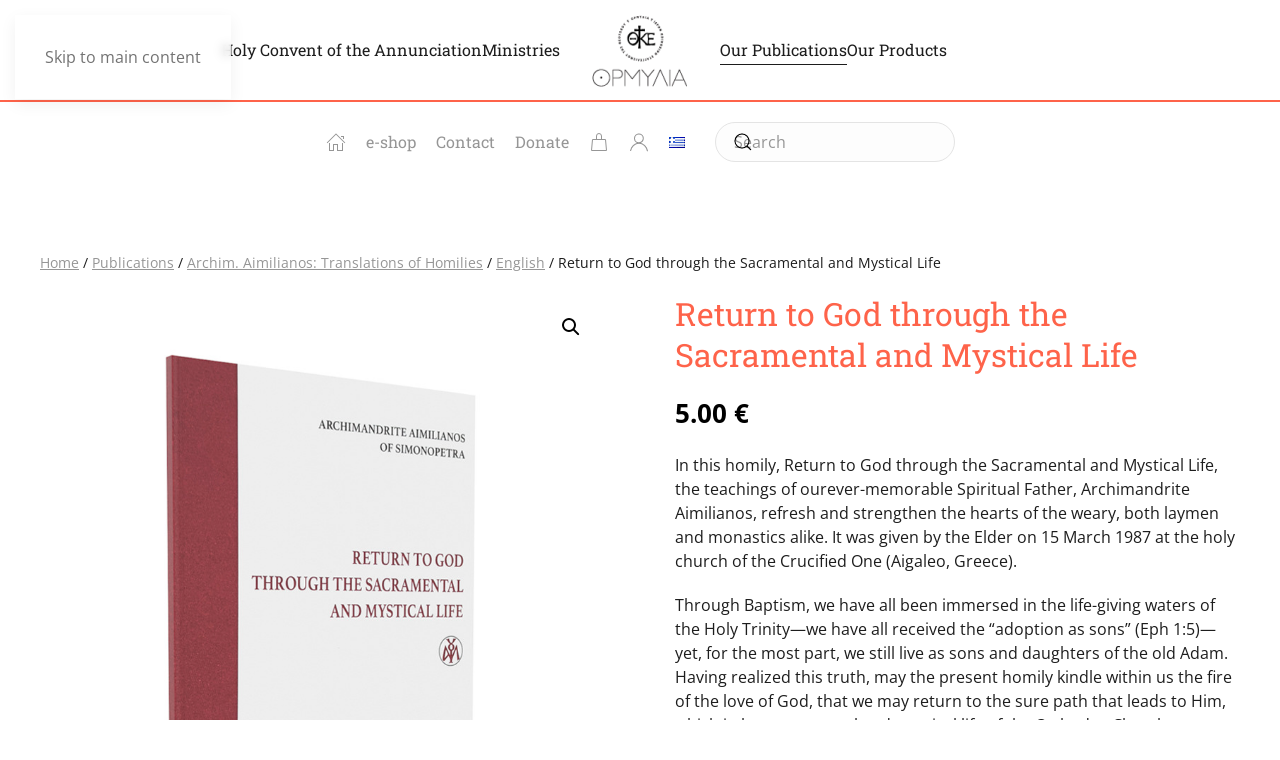

--- FILE ---
content_type: text/html; charset=UTF-8
request_url: https://www.ormyliamonastery.com/en/product/return-to-god-through-the-sacramental-and-mystical-life/
body_size: 23353
content:
<!DOCTYPE html>
<html lang="en-GB">
    <head>
        <meta charset="UTF-8">
        <meta name="viewport" content="width=device-width, initial-scale=1">
        <link rel="icon" href="/wp-content/uploads/2025/04/ormylia-icon.png" sizes="any">
                <link rel="apple-touch-icon" href="/wp-content/uploads/2025/04/ormylia-icon.png">
                <meta name='robots' content='index, follow, max-image-preview:large, max-snippet:-1, max-video-preview:-1' />
<link rel="alternate" href="https://www.ormyliamonastery.com/el/%CF%80%CF%81%CE%BF%CF%8A%CF%8C%CE%BD/return-to-god-through-the-sacramental-and-mystical-life/" hreflang="el" />
<link rel="alternate" href="https://www.ormyliamonastery.com/en/product/return-to-god-through-the-sacramental-and-mystical-life/" hreflang="en" />

<!-- Google Tag Manager for WordPress by gtm4wp.com -->
<script data-cfasync="false" data-pagespeed-no-defer>
	var gtm4wp_datalayer_name = "dataLayer";
	var dataLayer = dataLayer || [];
	const gtm4wp_use_sku_instead = false;
	const gtm4wp_currency = 'EUR';
	const gtm4wp_product_per_impression = 10;
	const gtm4wp_clear_ecommerce = false;
	const gtm4wp_datalayer_max_timeout = 2000;
</script>
<!-- End Google Tag Manager for WordPress by gtm4wp.com -->
	<!-- This site is optimized with the Yoast SEO plugin v26.6 - https://yoast.com/wordpress/plugins/seo/ -->
	<title>Return to God through the Sacramental and Mystical Life - Ormylia Monastery</title>
	<link rel="canonical" href="https://www.ormyliamonastery.com/en/product/return-to-god-through-the-sacramental-and-mystical-life/" />
	<meta property="og:locale" content="en_GB" />
	<meta property="og:locale:alternate" content="el_GR" />
	<meta property="og:type" content="article" />
	<meta property="og:title" content="Return to God through the Sacramental and Mystical Life - Ormylia Monastery" />
	<meta property="og:description" content="In this homily, Return to God through the Sacramental and Mystical Life, the teachings of ourever-memorable Spiritual Father, Archimandrite Aimilianos, refresh and strengthen the hearts of the weary, both laymen and monastics alike. It was given by the Elder on 15 March 1987 at the holy church of the Crucified One (Aigaleo, Greece).  Through Baptism, we have all been immersed in the life-giving waters of the Holy Trinity—we have all received the “adoption as sons” (Eph 1:5)—yet, for the most part, we still live as sons and daughters of the old Adam. Having realized this truth, may the present homily kindle within us the fire of the love of God, that we may return to the sure path that leads to Him, which isthe sacramental and mystical life of the Orthodox Church." />
	<meta property="og:url" content="https://www.ormyliamonastery.com/en/product/return-to-god-through-the-sacramental-and-mystical-life/" />
	<meta property="og:site_name" content="Ormylia Monastery" />
	<meta property="article:modified_time" content="2025-12-08T15:05:44+00:00" />
	<meta property="og:image" content="https://www.ormyliamonastery.com/wp-content/uploads/2022/05/Return-to-God_f.jpg" />
	<meta property="og:image:width" content="800" />
	<meta property="og:image:height" content="1062" />
	<meta property="og:image:type" content="image/jpeg" />
	<meta name="twitter:card" content="summary_large_image" />
	<script type="application/ld+json" class="yoast-schema-graph">{"@context":"https://schema.org","@graph":[{"@type":"WebPage","@id":"https://www.ormyliamonastery.com/en/product/return-to-god-through-the-sacramental-and-mystical-life/","url":"https://www.ormyliamonastery.com/en/product/return-to-god-through-the-sacramental-and-mystical-life/","name":"Return to God through the Sacramental and Mystical Life - Ormylia Monastery","isPartOf":{"@id":"https://www.ormyliamonastery.com/en/#website"},"primaryImageOfPage":{"@id":"https://www.ormyliamonastery.com/en/product/return-to-god-through-the-sacramental-and-mystical-life/#primaryimage"},"image":{"@id":"https://www.ormyliamonastery.com/en/product/return-to-god-through-the-sacramental-and-mystical-life/#primaryimage"},"thumbnailUrl":"https://www.ormyliamonastery.com/wp-content/uploads/2022/05/Return-to-God_f.jpg","datePublished":"2022-05-04T12:10:56+00:00","dateModified":"2025-12-08T15:05:44+00:00","breadcrumb":{"@id":"https://www.ormyliamonastery.com/en/product/return-to-god-through-the-sacramental-and-mystical-life/#breadcrumb"},"inLanguage":"en-GB","potentialAction":[{"@type":"ReadAction","target":["https://www.ormyliamonastery.com/en/product/return-to-god-through-the-sacramental-and-mystical-life/"]}]},{"@type":"ImageObject","inLanguage":"en-GB","@id":"https://www.ormyliamonastery.com/en/product/return-to-god-through-the-sacramental-and-mystical-life/#primaryimage","url":"https://www.ormyliamonastery.com/wp-content/uploads/2022/05/Return-to-God_f.jpg","contentUrl":"https://www.ormyliamonastery.com/wp-content/uploads/2022/05/Return-to-God_f.jpg","width":800,"height":1062},{"@type":"BreadcrumbList","@id":"https://www.ormyliamonastery.com/en/product/return-to-god-through-the-sacramental-and-mystical-life/#breadcrumb","itemListElement":[{"@type":"ListItem","position":1,"name":"Αρχική","item":"https://www.ormyliamonastery.com/en/"},{"@type":"ListItem","position":2,"name":"Shop","item":"https://www.ormyliamonastery.com/en/shop/"},{"@type":"ListItem","position":3,"name":"Return to God through the Sacramental and Mystical Life"}]},{"@type":"WebSite","@id":"https://www.ormyliamonastery.com/en/#website","url":"https://www.ormyliamonastery.com/en/","name":"Ormylia Monastery","description":"HOLY CONVENT OF THE ANNUNCIATION","publisher":{"@id":"https://www.ormyliamonastery.com/en/#organization"},"potentialAction":[{"@type":"SearchAction","target":{"@type":"EntryPoint","urlTemplate":"https://www.ormyliamonastery.com/en/?s={search_term_string}"},"query-input":{"@type":"PropertyValueSpecification","valueRequired":true,"valueName":"search_term_string"}}],"inLanguage":"en-GB"},{"@type":"Organization","@id":"https://www.ormyliamonastery.com/en/#organization","name":"Ormylia Monastery","url":"https://www.ormyliamonastery.com/en/","logo":{"@type":"ImageObject","inLanguage":"en-GB","@id":"https://www.ormyliamonastery.com/en/#/schema/logo/image/","url":"https://www.ormyliamonastery.com/wp-content/uploads/2015/05/ormylia-logo-center.png","contentUrl":"https://www.ormyliamonastery.com/wp-content/uploads/2015/05/ormylia-logo-center.png","width":133,"height":100,"caption":"Ormylia Monastery"},"image":{"@id":"https://www.ormyliamonastery.com/en/#/schema/logo/image/"}}]}</script>
	<!-- / Yoast SEO plugin. -->


<link rel='dns-prefetch' href='//fonts.googleapis.com' />
<link rel="alternate" type="application/rss+xml" title="Ormylia Monastery &raquo; Feed" href="https://www.ormyliamonastery.com/en/feed/" />
<link rel="alternate" type="application/rss+xml" title="Ormylia Monastery &raquo; Comments Feed" href="https://www.ormyliamonastery.com/en/comments/feed/" />
<script>
window._wpemojiSettings = {"baseUrl":"https:\/\/s.w.org\/images\/core\/emoji\/16.0.1\/72x72\/","ext":".png","svgUrl":"https:\/\/s.w.org\/images\/core\/emoji\/16.0.1\/svg\/","svgExt":".svg","source":{"concatemoji":"https:\/\/www.ormyliamonastery.com\/wp-includes\/js\/wp-emoji-release.min.js?ver=b889c4bd9684c24723cd8a7913f36d75"}};
/*! This file is auto-generated */
!function(s,n){var o,i,e;function c(e){try{var t={supportTests:e,timestamp:(new Date).valueOf()};sessionStorage.setItem(o,JSON.stringify(t))}catch(e){}}function p(e,t,n){e.clearRect(0,0,e.canvas.width,e.canvas.height),e.fillText(t,0,0);var t=new Uint32Array(e.getImageData(0,0,e.canvas.width,e.canvas.height).data),a=(e.clearRect(0,0,e.canvas.width,e.canvas.height),e.fillText(n,0,0),new Uint32Array(e.getImageData(0,0,e.canvas.width,e.canvas.height).data));return t.every(function(e,t){return e===a[t]})}function u(e,t){e.clearRect(0,0,e.canvas.width,e.canvas.height),e.fillText(t,0,0);for(var n=e.getImageData(16,16,1,1),a=0;a<n.data.length;a++)if(0!==n.data[a])return!1;return!0}function f(e,t,n,a){switch(t){case"flag":return n(e,"\ud83c\udff3\ufe0f\u200d\u26a7\ufe0f","\ud83c\udff3\ufe0f\u200b\u26a7\ufe0f")?!1:!n(e,"\ud83c\udde8\ud83c\uddf6","\ud83c\udde8\u200b\ud83c\uddf6")&&!n(e,"\ud83c\udff4\udb40\udc67\udb40\udc62\udb40\udc65\udb40\udc6e\udb40\udc67\udb40\udc7f","\ud83c\udff4\u200b\udb40\udc67\u200b\udb40\udc62\u200b\udb40\udc65\u200b\udb40\udc6e\u200b\udb40\udc67\u200b\udb40\udc7f");case"emoji":return!a(e,"\ud83e\udedf")}return!1}function g(e,t,n,a){var r="undefined"!=typeof WorkerGlobalScope&&self instanceof WorkerGlobalScope?new OffscreenCanvas(300,150):s.createElement("canvas"),o=r.getContext("2d",{willReadFrequently:!0}),i=(o.textBaseline="top",o.font="600 32px Arial",{});return e.forEach(function(e){i[e]=t(o,e,n,a)}),i}function t(e){var t=s.createElement("script");t.src=e,t.defer=!0,s.head.appendChild(t)}"undefined"!=typeof Promise&&(o="wpEmojiSettingsSupports",i=["flag","emoji"],n.supports={everything:!0,everythingExceptFlag:!0},e=new Promise(function(e){s.addEventListener("DOMContentLoaded",e,{once:!0})}),new Promise(function(t){var n=function(){try{var e=JSON.parse(sessionStorage.getItem(o));if("object"==typeof e&&"number"==typeof e.timestamp&&(new Date).valueOf()<e.timestamp+604800&&"object"==typeof e.supportTests)return e.supportTests}catch(e){}return null}();if(!n){if("undefined"!=typeof Worker&&"undefined"!=typeof OffscreenCanvas&&"undefined"!=typeof URL&&URL.createObjectURL&&"undefined"!=typeof Blob)try{var e="postMessage("+g.toString()+"("+[JSON.stringify(i),f.toString(),p.toString(),u.toString()].join(",")+"));",a=new Blob([e],{type:"text/javascript"}),r=new Worker(URL.createObjectURL(a),{name:"wpTestEmojiSupports"});return void(r.onmessage=function(e){c(n=e.data),r.terminate(),t(n)})}catch(e){}c(n=g(i,f,p,u))}t(n)}).then(function(e){for(var t in e)n.supports[t]=e[t],n.supports.everything=n.supports.everything&&n.supports[t],"flag"!==t&&(n.supports.everythingExceptFlag=n.supports.everythingExceptFlag&&n.supports[t]);n.supports.everythingExceptFlag=n.supports.everythingExceptFlag&&!n.supports.flag,n.DOMReady=!1,n.readyCallback=function(){n.DOMReady=!0}}).then(function(){return e}).then(function(){var e;n.supports.everything||(n.readyCallback(),(e=n.source||{}).concatemoji?t(e.concatemoji):e.wpemoji&&e.twemoji&&(t(e.twemoji),t(e.wpemoji)))}))}((window,document),window._wpemojiSettings);
</script>
<link rel='stylesheet' id='mgwb-style-frontend-css' href='https://www.ormyliamonastery.com/wp-content/plugins/ultimate-woocommerce-brands/css/mgwoocommercebrands.css?ver=b889c4bd9684c24723cd8a7913f36d75' media='all' />
<style id='wp-emoji-styles-inline-css'>

	img.wp-smiley, img.emoji {
		display: inline !important;
		border: none !important;
		box-shadow: none !important;
		height: 1em !important;
		width: 1em !important;
		margin: 0 0.07em !important;
		vertical-align: -0.1em !important;
		background: none !important;
		padding: 0 !important;
	}
</style>
<link rel='stylesheet' id='wp-block-library-css' href='https://www.ormyliamonastery.com/wp-includes/css/dist/block-library/style.min.css?ver=b889c4bd9684c24723cd8a7913f36d75' media='all' />
<style id='classic-theme-styles-inline-css'>
/*! This file is auto-generated */
.wp-block-button__link{color:#fff;background-color:#32373c;border-radius:9999px;box-shadow:none;text-decoration:none;padding:calc(.667em + 2px) calc(1.333em + 2px);font-size:1.125em}.wp-block-file__button{background:#32373c;color:#fff;text-decoration:none}
</style>
<style id='global-styles-inline-css'>
:root{--wp--preset--aspect-ratio--square: 1;--wp--preset--aspect-ratio--4-3: 4/3;--wp--preset--aspect-ratio--3-4: 3/4;--wp--preset--aspect-ratio--3-2: 3/2;--wp--preset--aspect-ratio--2-3: 2/3;--wp--preset--aspect-ratio--16-9: 16/9;--wp--preset--aspect-ratio--9-16: 9/16;--wp--preset--color--black: #000000;--wp--preset--color--cyan-bluish-gray: #abb8c3;--wp--preset--color--white: #ffffff;--wp--preset--color--pale-pink: #f78da7;--wp--preset--color--vivid-red: #cf2e2e;--wp--preset--color--luminous-vivid-orange: #ff6900;--wp--preset--color--luminous-vivid-amber: #fcb900;--wp--preset--color--light-green-cyan: #7bdcb5;--wp--preset--color--vivid-green-cyan: #00d084;--wp--preset--color--pale-cyan-blue: #8ed1fc;--wp--preset--color--vivid-cyan-blue: #0693e3;--wp--preset--color--vivid-purple: #9b51e0;--wp--preset--gradient--vivid-cyan-blue-to-vivid-purple: linear-gradient(135deg,rgba(6,147,227,1) 0%,rgb(155,81,224) 100%);--wp--preset--gradient--light-green-cyan-to-vivid-green-cyan: linear-gradient(135deg,rgb(122,220,180) 0%,rgb(0,208,130) 100%);--wp--preset--gradient--luminous-vivid-amber-to-luminous-vivid-orange: linear-gradient(135deg,rgba(252,185,0,1) 0%,rgba(255,105,0,1) 100%);--wp--preset--gradient--luminous-vivid-orange-to-vivid-red: linear-gradient(135deg,rgba(255,105,0,1) 0%,rgb(207,46,46) 100%);--wp--preset--gradient--very-light-gray-to-cyan-bluish-gray: linear-gradient(135deg,rgb(238,238,238) 0%,rgb(169,184,195) 100%);--wp--preset--gradient--cool-to-warm-spectrum: linear-gradient(135deg,rgb(74,234,220) 0%,rgb(151,120,209) 20%,rgb(207,42,186) 40%,rgb(238,44,130) 60%,rgb(251,105,98) 80%,rgb(254,248,76) 100%);--wp--preset--gradient--blush-light-purple: linear-gradient(135deg,rgb(255,206,236) 0%,rgb(152,150,240) 100%);--wp--preset--gradient--blush-bordeaux: linear-gradient(135deg,rgb(254,205,165) 0%,rgb(254,45,45) 50%,rgb(107,0,62) 100%);--wp--preset--gradient--luminous-dusk: linear-gradient(135deg,rgb(255,203,112) 0%,rgb(199,81,192) 50%,rgb(65,88,208) 100%);--wp--preset--gradient--pale-ocean: linear-gradient(135deg,rgb(255,245,203) 0%,rgb(182,227,212) 50%,rgb(51,167,181) 100%);--wp--preset--gradient--electric-grass: linear-gradient(135deg,rgb(202,248,128) 0%,rgb(113,206,126) 100%);--wp--preset--gradient--midnight: linear-gradient(135deg,rgb(2,3,129) 0%,rgb(40,116,252) 100%);--wp--preset--font-size--small: 13px;--wp--preset--font-size--medium: 20px;--wp--preset--font-size--large: 36px;--wp--preset--font-size--x-large: 42px;--wp--preset--spacing--20: 0.44rem;--wp--preset--spacing--30: 0.67rem;--wp--preset--spacing--40: 1rem;--wp--preset--spacing--50: 1.5rem;--wp--preset--spacing--60: 2.25rem;--wp--preset--spacing--70: 3.38rem;--wp--preset--spacing--80: 5.06rem;--wp--preset--shadow--natural: 6px 6px 9px rgba(0, 0, 0, 0.2);--wp--preset--shadow--deep: 12px 12px 50px rgba(0, 0, 0, 0.4);--wp--preset--shadow--sharp: 6px 6px 0px rgba(0, 0, 0, 0.2);--wp--preset--shadow--outlined: 6px 6px 0px -3px rgba(255, 255, 255, 1), 6px 6px rgba(0, 0, 0, 1);--wp--preset--shadow--crisp: 6px 6px 0px rgba(0, 0, 0, 1);}:where(.is-layout-flex){gap: 0.5em;}:where(.is-layout-grid){gap: 0.5em;}body .is-layout-flex{display: flex;}.is-layout-flex{flex-wrap: wrap;align-items: center;}.is-layout-flex > :is(*, div){margin: 0;}body .is-layout-grid{display: grid;}.is-layout-grid > :is(*, div){margin: 0;}:where(.wp-block-columns.is-layout-flex){gap: 2em;}:where(.wp-block-columns.is-layout-grid){gap: 2em;}:where(.wp-block-post-template.is-layout-flex){gap: 1.25em;}:where(.wp-block-post-template.is-layout-grid){gap: 1.25em;}.has-black-color{color: var(--wp--preset--color--black) !important;}.has-cyan-bluish-gray-color{color: var(--wp--preset--color--cyan-bluish-gray) !important;}.has-white-color{color: var(--wp--preset--color--white) !important;}.has-pale-pink-color{color: var(--wp--preset--color--pale-pink) !important;}.has-vivid-red-color{color: var(--wp--preset--color--vivid-red) !important;}.has-luminous-vivid-orange-color{color: var(--wp--preset--color--luminous-vivid-orange) !important;}.has-luminous-vivid-amber-color{color: var(--wp--preset--color--luminous-vivid-amber) !important;}.has-light-green-cyan-color{color: var(--wp--preset--color--light-green-cyan) !important;}.has-vivid-green-cyan-color{color: var(--wp--preset--color--vivid-green-cyan) !important;}.has-pale-cyan-blue-color{color: var(--wp--preset--color--pale-cyan-blue) !important;}.has-vivid-cyan-blue-color{color: var(--wp--preset--color--vivid-cyan-blue) !important;}.has-vivid-purple-color{color: var(--wp--preset--color--vivid-purple) !important;}.has-black-background-color{background-color: var(--wp--preset--color--black) !important;}.has-cyan-bluish-gray-background-color{background-color: var(--wp--preset--color--cyan-bluish-gray) !important;}.has-white-background-color{background-color: var(--wp--preset--color--white) !important;}.has-pale-pink-background-color{background-color: var(--wp--preset--color--pale-pink) !important;}.has-vivid-red-background-color{background-color: var(--wp--preset--color--vivid-red) !important;}.has-luminous-vivid-orange-background-color{background-color: var(--wp--preset--color--luminous-vivid-orange) !important;}.has-luminous-vivid-amber-background-color{background-color: var(--wp--preset--color--luminous-vivid-amber) !important;}.has-light-green-cyan-background-color{background-color: var(--wp--preset--color--light-green-cyan) !important;}.has-vivid-green-cyan-background-color{background-color: var(--wp--preset--color--vivid-green-cyan) !important;}.has-pale-cyan-blue-background-color{background-color: var(--wp--preset--color--pale-cyan-blue) !important;}.has-vivid-cyan-blue-background-color{background-color: var(--wp--preset--color--vivid-cyan-blue) !important;}.has-vivid-purple-background-color{background-color: var(--wp--preset--color--vivid-purple) !important;}.has-black-border-color{border-color: var(--wp--preset--color--black) !important;}.has-cyan-bluish-gray-border-color{border-color: var(--wp--preset--color--cyan-bluish-gray) !important;}.has-white-border-color{border-color: var(--wp--preset--color--white) !important;}.has-pale-pink-border-color{border-color: var(--wp--preset--color--pale-pink) !important;}.has-vivid-red-border-color{border-color: var(--wp--preset--color--vivid-red) !important;}.has-luminous-vivid-orange-border-color{border-color: var(--wp--preset--color--luminous-vivid-orange) !important;}.has-luminous-vivid-amber-border-color{border-color: var(--wp--preset--color--luminous-vivid-amber) !important;}.has-light-green-cyan-border-color{border-color: var(--wp--preset--color--light-green-cyan) !important;}.has-vivid-green-cyan-border-color{border-color: var(--wp--preset--color--vivid-green-cyan) !important;}.has-pale-cyan-blue-border-color{border-color: var(--wp--preset--color--pale-cyan-blue) !important;}.has-vivid-cyan-blue-border-color{border-color: var(--wp--preset--color--vivid-cyan-blue) !important;}.has-vivid-purple-border-color{border-color: var(--wp--preset--color--vivid-purple) !important;}.has-vivid-cyan-blue-to-vivid-purple-gradient-background{background: var(--wp--preset--gradient--vivid-cyan-blue-to-vivid-purple) !important;}.has-light-green-cyan-to-vivid-green-cyan-gradient-background{background: var(--wp--preset--gradient--light-green-cyan-to-vivid-green-cyan) !important;}.has-luminous-vivid-amber-to-luminous-vivid-orange-gradient-background{background: var(--wp--preset--gradient--luminous-vivid-amber-to-luminous-vivid-orange) !important;}.has-luminous-vivid-orange-to-vivid-red-gradient-background{background: var(--wp--preset--gradient--luminous-vivid-orange-to-vivid-red) !important;}.has-very-light-gray-to-cyan-bluish-gray-gradient-background{background: var(--wp--preset--gradient--very-light-gray-to-cyan-bluish-gray) !important;}.has-cool-to-warm-spectrum-gradient-background{background: var(--wp--preset--gradient--cool-to-warm-spectrum) !important;}.has-blush-light-purple-gradient-background{background: var(--wp--preset--gradient--blush-light-purple) !important;}.has-blush-bordeaux-gradient-background{background: var(--wp--preset--gradient--blush-bordeaux) !important;}.has-luminous-dusk-gradient-background{background: var(--wp--preset--gradient--luminous-dusk) !important;}.has-pale-ocean-gradient-background{background: var(--wp--preset--gradient--pale-ocean) !important;}.has-electric-grass-gradient-background{background: var(--wp--preset--gradient--electric-grass) !important;}.has-midnight-gradient-background{background: var(--wp--preset--gradient--midnight) !important;}.has-small-font-size{font-size: var(--wp--preset--font-size--small) !important;}.has-medium-font-size{font-size: var(--wp--preset--font-size--medium) !important;}.has-large-font-size{font-size: var(--wp--preset--font-size--large) !important;}.has-x-large-font-size{font-size: var(--wp--preset--font-size--x-large) !important;}
:where(.wp-block-post-template.is-layout-flex){gap: 1.25em;}:where(.wp-block-post-template.is-layout-grid){gap: 1.25em;}
:where(.wp-block-columns.is-layout-flex){gap: 2em;}:where(.wp-block-columns.is-layout-grid){gap: 2em;}
:root :where(.wp-block-pullquote){font-size: 1.5em;line-height: 1.6;}
</style>
<link rel='stylesheet' id='iris-payments-css-css' href='https://www.ormyliamonastery.com/wp-content/plugins/checkout-gateway-iris/assets/css/iris-payment.css?ver=1.0' media='all' />
<link rel='stylesheet' id='contact-form-7-css' href='https://www.ormyliamonastery.com/wp-content/plugins/contact-form-7/includes/css/styles.css?ver=6.1.4' media='all' />
<link rel='stylesheet' id='owl-carousel-css' href='https://www.ormyliamonastery.com/wp-content/plugins/free-gifts-for-woocommerce/assets/css/owl.carousel.min.css?ver=9.8.0' media='all' />
<link rel='stylesheet' id='fgf-owl-carousel-css' href='https://www.ormyliamonastery.com/wp-content/plugins/free-gifts-for-woocommerce/assets/css/owl-carousel-enhanced.css?ver=9.8.0' media='all' />
<link rel='stylesheet' id='lightcase-css' href='https://www.ormyliamonastery.com/wp-content/plugins/free-gifts-for-woocommerce/assets/css/lightcase.min.css?ver=9.8.0' media='all' />
<link rel='stylesheet' id='fgf-frontend-css-css' href='https://www.ormyliamonastery.com/wp-content/plugins/free-gifts-for-woocommerce/assets/css/frontend.css?ver=9.8.0' media='all' />
<link rel='stylesheet' id='photoswipe-css' href='https://www.ormyliamonastery.com/wp-content/plugins/woocommerce/assets/css/photoswipe/photoswipe.min.css?ver=10.2.2' media='all' />
<link rel='stylesheet' id='photoswipe-default-skin-css' href='https://www.ormyliamonastery.com/wp-content/plugins/woocommerce/assets/css/photoswipe/default-skin/default-skin.min.css?ver=10.2.2' media='all' />
<style id='woocommerce-inline-inline-css'>
.woocommerce form .form-row .required { visibility: visible; }
</style>
<link rel='stylesheet' id='yith_wcbm_badge_style-css' href='https://www.ormyliamonastery.com/wp-content/plugins/yith-woocommerce-badge-management-premium/assets/css/frontend.css?ver=1.4.9' media='all' />
<style id='yith_wcbm_badge_style-inline-css'>
.yith-wcbm-badge-6609{ top: 10px;bottom: auto;left: auto;right: -6px; opacity: 1; }.yith-wcbm-badge-6609 .yith-wcbm-badge__wrap{ -ms-transform: rotateX(0deg) rotateY(0deg) rotateZ(0deg); -webkit-transform: rotateX(0deg) rotateY(0deg) rotateZ(0deg); transform: rotateX(0deg) rotateY(0deg) rotateZ(0deg); }			.yith-wcbm-css-badge-6609{
				color: #FFFFFF;
				font-family: "Open Sans",sans-serif;
				position:relative;
				box-sizing: border-box;
				position: absolute;

				background-color: transparent;
			}
			.yith-wcbm-css-badge-6609 div.yith-wcbm-css-s1{

			}
			.yith-wcbm-css-badge-6609 div.yith-wcbm-css-s1:before{

			}

			.yith-wcbm-css-badge-6609 div.yith-wcbm-css-s2{
				width:22px;
				height:26px;
				display: inline-block;
			}

			.yith-wcbm-css-badge-6609 div.yith-wcbm-css-text{
				background: #ed9136;
				font-family: "Open Sans",sans-serif;
				font-size: 14px;
				font-weight: bold;
				line-height: 30px;
				height: 30px;
				white-space:nowrap;
				padding-right: 10px;
				padding-left: 6px;
				box-sizing: border-box;
				display: inline-block;
				position:relative;
				top:-6px;
			}

			.yith-wcbm-css-badge-6609 div.yith-wcbm-css-text:before{
				content: '';
				width:0;
				height:0;
				border-right: 22px solid #ed9136;
				border-bottom: 30px solid transparent;
				position: absolute;
				top: 0;
				left:-22px;
			}

			.yith-wcbm-css-badge-6609 div.yith-wcbm-css-text:after{
				content: '';
				width:0;
				height:0;
				border-top: 6px solid #8e5720;
				border-right: 5px solid transparent;
				border-left: 2px solid transparent;
				position: absolute;
				right: 1px;
				bottom: -6px;
			}
			.yith-wcbm-badge-4647{ top: 10px;bottom: auto;left: auto;right: -6px; opacity: 1; }.yith-wcbm-badge-4647 .yith-wcbm-badge__wrap{ -ms-transform: rotateX(0deg) rotateY(0deg) rotateZ(0deg); -webkit-transform: rotateX(0deg) rotateY(0deg) rotateZ(0deg); transform: rotateX(0deg) rotateY(0deg) rotateZ(0deg); }			.yith-wcbm-css-badge-4647{
				color: #FFFFFF;
				font-family: "Open Sans",sans-serif;
				position:relative;
				box-sizing: border-box;
				position: absolute;

				background-color: transparent;
			}
			.yith-wcbm-css-badge-4647 div.yith-wcbm-css-s1{

			}
			.yith-wcbm-css-badge-4647 div.yith-wcbm-css-s1:before{

			}

			.yith-wcbm-css-badge-4647 div.yith-wcbm-css-s2{
				width:22px;
				height:26px;
				display: inline-block;
			}

			.yith-wcbm-css-badge-4647 div.yith-wcbm-css-text{
				background: #ed9136;
				font-family: "Open Sans",sans-serif;
				font-size: 14px;
				font-weight: bold;
				line-height: 30px;
				height: 30px;
				white-space:nowrap;
				padding-right: 10px;
				padding-left: 6px;
				box-sizing: border-box;
				display: inline-block;
				position:relative;
				top:-6px;
			}

			.yith-wcbm-css-badge-4647 div.yith-wcbm-css-text:before{
				content: '';
				width:0;
				height:0;
				border-right: 22px solid #ed9136;
				border-bottom: 30px solid transparent;
				position: absolute;
				top: 0;
				left:-22px;
			}

			.yith-wcbm-css-badge-4647 div.yith-wcbm-css-text:after{
				content: '';
				width:0;
				height:0;
				border-top: 6px solid #8e5720;
				border-right: 5px solid transparent;
				border-left: 2px solid transparent;
				position: absolute;
				right: 1px;
				bottom: -6px;
			}
			.yith-wcbm-badge-3694{ top: 0px;bottom: auto;left: 0px;right: auto; opacity: 1; }.yith-wcbm-badge-3694 .yith-wcbm-badge__wrap{ -ms-transform: rotateX(0deg) rotateY(0deg) rotateZ(0deg); -webkit-transform: rotateX(0deg) rotateY(0deg) rotateZ(0deg); transform: rotateX(0deg) rotateY(0deg) rotateZ(0deg); }.yith-wcbm-badge-6056{ top: -1px;bottom: auto;left: 2px;right: auto; opacity: 1; }.yith-wcbm-badge-6056 .yith-wcbm-badge__wrap{ -ms-transform: rotateX(0deg) rotateY(0deg) rotateZ(0deg); -webkit-transform: rotateX(0deg) rotateY(0deg) rotateZ(0deg); transform: rotateX(0deg) rotateY(0deg) rotateZ(0deg); }.yith-wcbm-badge-5437{ top: auto;bottom: 0px;left: auto;right: 0px; opacity: 1; }.yith-wcbm-badge-5437 .yith-wcbm-badge__wrap{ -ms-transform: rotateX(0deg) rotateY(0deg) rotateZ(0deg); -webkit-transform: rotateX(0deg) rotateY(0deg) rotateZ(0deg); transform: rotateX(0deg) rotateY(0deg) rotateZ(0deg); }			.yith-wcbm-css-badge-5437{
				color: #FFFFFF;
				font-family: "Open Sans",sans-serif;
				position: absolute;
				background-color: transparent;
				overflow: auto;
			}
			.yith-wcbm-css-badge-5437 div.yith-wcbm-css-s1{

			}

			.yith-wcbm-css-badge-5437 div.yith-wcbm-css-s2{

			}

			.yith-wcbm-css-badge-5437 div.yith-wcbm-css-text{
				padding: 6px 8px;
				background: #3986c6;
				font-size: 13px;
				font-weight: bold;
				line-height:13px;
			}
			.yith-wcbm-badge-4921{ top: auto;bottom: 0px;left: auto;right: 0px; opacity: 1; }.yith-wcbm-badge-4921 .yith-wcbm-badge__wrap{ -ms-transform: rotateX(0deg) rotateY(0deg) rotateZ(0deg); -webkit-transform: rotateX(0deg) rotateY(0deg) rotateZ(0deg); transform: rotateX(0deg) rotateY(0deg) rotateZ(0deg); }			.yith-wcbm-css-badge-4921{
				color: #aea933;
				font-family: "Open Sans",sans-serif;
				position:relative;
				box-sizing: border-box;
				position: absolute;

				background-color: transparent;
			}
			.yith-wcbm-css-badge-4921 div.yith-wcbm-css-s1{

			}
			.yith-wcbm-css-badge-4921 div.yith-wcbm-css-s1:before{

			}

			.yith-wcbm-css-badge-4921 div.yith-wcbm-css-s2{
				width:22px;
				height:26px;
				display: inline-block;
			}

			.yith-wcbm-css-badge-4921 div.yith-wcbm-css-text{
				background: #fcfcfc;
				font-family: "Open Sans",sans-serif;
				font-size: 14px;
				font-weight: bold;
				line-height: 30px;
				height: 30px;
				white-space:nowrap;
				padding-right: 10px;
				padding-left: 6px;
				box-sizing: border-box;
				display: inline-block;
				position:relative;
				top:-6px;
			}

			.yith-wcbm-css-badge-4921 div.yith-wcbm-css-text:before{
				content: '';
				width:0;
				height:0;
				border-right: 22px solid #fcfcfc;
				border-bottom: 30px solid transparent;
				position: absolute;
				top: 0;
				left:-22px;
			}

			.yith-wcbm-css-badge-4921 div.yith-wcbm-css-text:after{
				content: '';
				width:0;
				height:0;
				border-top: 6px solid #979797;
				border-right: 5px solid transparent;
				border-left: 2px solid transparent;
				position: absolute;
				right: 1px;
				bottom: -6px;
			}
			.yith-wcbm-badge-10807{ top: auto;bottom: 9px;left: auto;right: 1px; opacity: 1; }.yith-wcbm-badge-10807 .yith-wcbm-badge__wrap{ -ms-transform: rotateX(0deg) rotateY(0deg) rotateZ(0deg); -webkit-transform: rotateX(0deg) rotateY(0deg) rotateZ(0deg); transform: rotateX(0deg) rotateY(0deg) rotateZ(0deg); }			.yith-wcbm-css-badge-10807{
				color: #000000;
				font-family: "Open Sans",sans-serif;
				position:relative;
				box-sizing: border-box;
				position: absolute;
				background-color: transparent;
				overflow: auto;
			}
			.yith-wcbm-css-badge-10807 div.yith-wcbm-css-text{
				font-size: 13px;
				font-weight: 400;
				line-height:13px;
				padding: 3px 0px;
				background: transparent;
				border-bottom:3px solid #42a000;
			}
			.yith-wcbm-badge-10811{ top: auto;bottom: 9px;left: auto;right: 1px; opacity: 1; }.yith-wcbm-badge-10811 .yith-wcbm-badge__wrap{ -ms-transform: rotateX(0deg) rotateY(0deg) rotateZ(0deg); -webkit-transform: rotateX(0deg) rotateY(0deg) rotateZ(0deg); transform: rotateX(0deg) rotateY(0deg) rotateZ(0deg); }			.yith-wcbm-css-badge-10811{
				color: #000000;
				font-family: "Open Sans",sans-serif;
				position:relative;
				box-sizing: border-box;
				position: absolute;
				background-color: transparent;
				overflow: auto;
			}
			.yith-wcbm-css-badge-10811 div.yith-wcbm-css-text{
				font-size: 13px;
				font-weight: 400;
				line-height:13px;
				padding: 3px 0px;
				background: transparent;
				border-bottom:3px solid #42a000;
			}
			.yith-wcbm-badge-10808{ top: auto;bottom: 9px;left: auto;right: 1px; opacity: 1; }.yith-wcbm-badge-10808 .yith-wcbm-badge__wrap{ -ms-transform: rotateX(0deg) rotateY(0deg) rotateZ(0deg); -webkit-transform: rotateX(0deg) rotateY(0deg) rotateZ(0deg); transform: rotateX(0deg) rotateY(0deg) rotateZ(0deg); }			.yith-wcbm-css-badge-10808{
				color: #000000;
				font-family: "Open Sans",sans-serif;
				position:relative;
				box-sizing: border-box;
				position: absolute;
				background-color: transparent;
				overflow: auto;
			}
			.yith-wcbm-css-badge-10808 div.yith-wcbm-css-text{
				font-size: 13px;
				font-weight: 400;
				line-height:13px;
				padding: 3px 0px;
				background: transparent;
				border-bottom:3px solid #42a000;
			}
			.yith-wcbm-badge-10810{ top: auto;bottom: 9px;left: auto;right: 1px; opacity: 1; }.yith-wcbm-badge-10810 .yith-wcbm-badge__wrap{ -ms-transform: rotateX(0deg) rotateY(0deg) rotateZ(0deg); -webkit-transform: rotateX(0deg) rotateY(0deg) rotateZ(0deg); transform: rotateX(0deg) rotateY(0deg) rotateZ(0deg); }			.yith-wcbm-css-badge-10810{
				color: #000000;
				font-family: "Open Sans",sans-serif;
				position:relative;
				box-sizing: border-box;
				position: absolute;
				background-color: transparent;
				overflow: auto;
			}
			.yith-wcbm-css-badge-10810 div.yith-wcbm-css-text{
				font-size: 13px;
				font-weight: 400;
				line-height:13px;
				padding: 3px 0px;
				background: transparent;
				border-bottom:3px solid #42a000;
			}
			.yith-wcbm-badge-10809{ top: auto;bottom: 9px;left: auto;right: 1px; opacity: 1; }.yith-wcbm-badge-10809 .yith-wcbm-badge__wrap{ -ms-transform: rotateX(0deg) rotateY(0deg) rotateZ(0deg); -webkit-transform: rotateX(0deg) rotateY(0deg) rotateZ(0deg); transform: rotateX(0deg) rotateY(0deg) rotateZ(0deg); }			.yith-wcbm-css-badge-10809{
				color: #000000;
				font-family: "Open Sans",sans-serif;
				position:relative;
				box-sizing: border-box;
				position: absolute;
				background-color: transparent;
				overflow: auto;
			}
			.yith-wcbm-css-badge-10809 div.yith-wcbm-css-text{
				font-size: 13px;
				font-weight: 400;
				line-height:13px;
				padding: 3px 0px;
				background: transparent;
				border-bottom:3px solid #42a000;
			}
			.yith-wcbm-badge-3692{ top: 11px;bottom: auto;left: auto;right: 10px; opacity: 1; }.yith-wcbm-badge-3692 .yith-wcbm-badge__wrap{ -ms-transform: rotateX(0deg) rotateY(0deg) rotateZ(0deg); -webkit-transform: rotateX(0deg) rotateY(0deg) rotateZ(0deg); transform: rotateX(0deg) rotateY(0deg) rotateZ(0deg); }			.yith-wcbm-css-badge-3692{
				color: #ffffff;
				font-family: "Open Sans",sans-serif;
				position: absolute;
				background-color: transparent;
				overflow: auto;
			}
			.yith-wcbm-css-badge-3692 div.yith-wcbm-css-s1{

			}

			.yith-wcbm-css-badge-3692 div.yith-wcbm-css-s2{

			}

			.yith-wcbm-css-badge-3692 div.yith-wcbm-css-text{
				padding: 6px 8px;
				background: #dd9527;
				font-size: 13px;
				font-weight: bold;
				line-height:13px;
			}
			.yith-wcbm-badge-3691{ top: auto;bottom: 0px;left: auto;right: 0px; opacity: 1; }.yith-wcbm-badge-3691 .yith-wcbm-badge__wrap{ -ms-transform: rotateX(0deg) rotateY(0deg) rotateZ(0deg); -webkit-transform: rotateX(0deg) rotateY(0deg) rotateZ(0deg); transform: rotateX(0deg) rotateY(0deg) rotateZ(0deg); }			.yith-wcbm-css-badge-3691{
				color: #000000;
				font-family: "Open Sans",sans-serif;
				position:relative;
				box-sizing: border-box;
				position: absolute;
				background-color: transparent;
				overflow: auto;
			}
			.yith-wcbm-css-badge-3691 div.yith-wcbm-css-text{
				font-size: 13px;
				font-weight: 400;
				line-height:13px;
				padding: 3px 0px;
				background: transparent;
				border-bottom:3px solid #f66600;
			}
			.yith-wcbm-badge-3634{ top: auto;bottom: 10px;left: 10px;right: auto; opacity: 1; }.yith-wcbm-badge-3634 .yith-wcbm-badge__wrap{ -ms-transform: rotateX(0deg) rotateY(0deg) rotateZ(0deg); -webkit-transform: rotateX(0deg) rotateY(0deg) rotateZ(0deg); transform: rotateX(0deg) rotateY(0deg) rotateZ(0deg); }			.yith-wcbm-css-badge-3634{
				color: #000000;
				font-family: "Open Sans",sans-serif;
				position:relative;
				box-sizing: border-box;
				position: absolute;
				background-color: transparent;
				overflow: auto;
			}
			.yith-wcbm-css-badge-3634 div.yith-wcbm-css-text{
				font-size: 13px;
				font-weight: 400;
				line-height:13px;
				padding: 3px 0px;
				background: transparent;
				border-bottom:3px solid #f66600;
			}
			.yith-wcbm-badge-3693{ top: 10px;bottom: auto;left: auto;right: 10px; opacity: 1; }.yith-wcbm-badge-3693 .yith-wcbm-badge__wrap{ -ms-transform: rotateX(0deg) rotateY(0deg) rotateZ(0deg); -webkit-transform: rotateX(0deg) rotateY(0deg) rotateZ(0deg); transform: rotateX(0deg) rotateY(0deg) rotateZ(0deg); }			.yith-wcbm-css-badge-3693{
				color: #000000;
				font-family: "Open Sans",sans-serif;
				position:relative;
				box-sizing: border-box;
				position: absolute;
				background-color: transparent;
				overflow: auto;
			}
			.yith-wcbm-css-badge-3693 div.yith-wcbm-css-text{
				font-size: 13px;
				font-weight: 400;
				line-height:13px;
				padding: 3px 0px;
				background: transparent;
				border-bottom:3px solid #9b0089;
			}
			.yith-wcbm-badge-10814{ top: 0px;bottom: auto;left: 0px;right: auto; opacity: 1; }.yith-wcbm-badge-10814 .yith-wcbm-badge__wrap{ -ms-transform: rotateX(0deg) rotateY(0deg) rotateZ(0deg); -webkit-transform: rotateX(0deg) rotateY(0deg) rotateZ(0deg); transform: rotateX(0deg) rotateY(0deg) rotateZ(0deg); }.yith-wcbm-badge-5590{ top: 10px;bottom: auto;left: auto;right: -6px; opacity: 1; }.yith-wcbm-badge-5590 .yith-wcbm-badge__wrap{ -ms-transform: rotateX(0deg) rotateY(0deg) rotateZ(0deg); -webkit-transform: rotateX(0deg) rotateY(0deg) rotateZ(0deg); transform: rotateX(0deg) rotateY(0deg) rotateZ(0deg); }			.yith-wcbm-css-badge-5590{
				color: #ffffff;
				font-family: "Open Sans",sans-serif;
				position:relative;
				box-sizing: border-box;
				position: absolute;

				background-color: transparent;
			}
			.yith-wcbm-css-badge-5590 div.yith-wcbm-css-s1{

			}
			.yith-wcbm-css-badge-5590 div.yith-wcbm-css-s1:before{

			}

			.yith-wcbm-css-badge-5590 div.yith-wcbm-css-s2{
				width:22px;
				height:26px;
				display: inline-block;
			}

			.yith-wcbm-css-badge-5590 div.yith-wcbm-css-text{
				background: #45d0eb;
				font-family: "Open Sans",sans-serif;
				font-size: 14px;
				font-weight: bold;
				line-height: 30px;
				height: 30px;
				white-space:nowrap;
				padding-right: 10px;
				padding-left: 6px;
				box-sizing: border-box;
				display: inline-block;
				position:relative;
				top:-6px;
			}

			.yith-wcbm-css-badge-5590 div.yith-wcbm-css-text:before{
				content: '';
				width:0;
				height:0;
				border-right: 22px solid #45d0eb;
				border-bottom: 30px solid transparent;
				position: absolute;
				top: 0;
				left:-22px;
			}

			.yith-wcbm-css-badge-5590 div.yith-wcbm-css-text:after{
				content: '';
				width:0;
				height:0;
				border-top: 6px solid #297c8d;
				border-right: 5px solid transparent;
				border-left: 2px solid transparent;
				position: absolute;
				right: 1px;
				bottom: -6px;
			}
			.yith-wcbm-badge-3635{ top: 10px;bottom: auto;left: auto;right: -6px; opacity: 1; }.yith-wcbm-badge-3635 .yith-wcbm-badge__wrap{ -ms-transform: rotateX(0deg) rotateY(0deg) rotateZ(0deg); -webkit-transform: rotateX(0deg) rotateY(0deg) rotateZ(0deg); transform: rotateX(0deg) rotateY(0deg) rotateZ(0deg); }			.yith-wcbm-css-badge-3635{
				color: #FFFFFF;
				font-family: "Open Sans",sans-serif;
				position:relative;
				box-sizing: border-box;
				position: absolute;

				background-color: transparent;
			}
			.yith-wcbm-css-badge-3635 div.yith-wcbm-css-s1{

			}
			.yith-wcbm-css-badge-3635 div.yith-wcbm-css-s1:before{

			}

			.yith-wcbm-css-badge-3635 div.yith-wcbm-css-s2{
				width:22px;
				height:26px;
				display: inline-block;
			}

			.yith-wcbm-css-badge-3635 div.yith-wcbm-css-text{
				background: #ba4653;
				font-family: "Open Sans",sans-serif;
				font-size: 14px;
				font-weight: bold;
				line-height: 30px;
				height: 30px;
				white-space:nowrap;
				padding-right: 10px;
				padding-left: 6px;
				box-sizing: border-box;
				display: inline-block;
				position:relative;
				top:-6px;
			}

			.yith-wcbm-css-badge-3635 div.yith-wcbm-css-text:before{
				content: '';
				width:0;
				height:0;
				border-right: 22px solid #ba4653;
				border-bottom: 30px solid transparent;
				position: absolute;
				top: 0;
				left:-22px;
			}

			.yith-wcbm-css-badge-3635 div.yith-wcbm-css-text:after{
				content: '';
				width:0;
				height:0;
				border-top: 6px solid #6f2a31;
				border-right: 5px solid transparent;
				border-left: 2px solid transparent;
				position: absolute;
				right: 1px;
				bottom: -6px;
			}
			.yith-wcbm-badge-5819{ top: 10px;bottom: auto;left: auto;right: -6px; opacity: 1; }.yith-wcbm-badge-5819 .yith-wcbm-badge__wrap{ -ms-transform: rotateX(0deg) rotateY(0deg) rotateZ(0deg); -webkit-transform: rotateX(0deg) rotateY(0deg) rotateZ(0deg); transform: rotateX(0deg) rotateY(0deg) rotateZ(0deg); }			.yith-wcbm-css-badge-5819{
				color: #FFFFFF;
				font-family: "Open Sans",sans-serif;
				position:relative;
				box-sizing: border-box;
				position: absolute;
				width:auto;
				height:auto;
				background-color: transparent;
			}
			.yith-wcbm-css-badge-5819 div.yith-wcbm-css-s1{
				width:0;
				height:0;
				border-top: 6px solid #6f2a31;
				border-right: 5px solid transparent;
				border-left: 2px solid transparent;
				position: absolute;
				right: 1px;
				top: 30px;
			}

			.yith-wcbm-css-badge-5819 div.yith-wcbm-css-s2{
				width:13px;
				height:26px;
				display: inline-block;
			}

			.yith-wcbm-css-badge-5819 div.yith-wcbm-css-text{
				background: #ba4653;
				font-size: 14px;
				font-weight: bold;
				line-height: 30px;
				height: 30px;
				white-space:nowrap;
				padding-right: 10px;
				padding-left: 8px;
				position: relative;
				top: -6px;
				right: 0;
				display: inline-block;
			}

			.yith-wcbm-css-badge-5819 div.yith-wcbm-css-text:before{
				content: '';
				width:0;
				height:0;
				border-right: 12px solid #ba4653;
				border-bottom: 15px solid transparent;
				position: absolute;
				top: 0;
				left:-12px;
			}

			.yith-wcbm-css-badge-5819 div.yith-wcbm-css-text:after{
				content: '';
				width:0;
				height:0;
				border-right: 12px solid #ba4653;
				border-top: 15px solid transparent;
				position: absolute;
				top: 15px;
				left:-12px;
			}
			.yith-wcbm-badge-4052{ top: 10px;bottom: auto;left: auto;right: -6px; opacity: 1; }.yith-wcbm-badge-4052 .yith-wcbm-badge__wrap{ -ms-transform: rotateX(0deg) rotateY(0deg) rotateZ(0deg); -webkit-transform: rotateX(0deg) rotateY(0deg) rotateZ(0deg); transform: rotateX(0deg) rotateY(0deg) rotateZ(0deg); }			.yith-wcbm-css-badge-4052{
				color: #FFFFFF;
				font-family: "Open Sans",sans-serif;
				position:relative;
				box-sizing: border-box;
				position: absolute;

				background-color: transparent;
			}
			.yith-wcbm-css-badge-4052 div.yith-wcbm-css-s1{

			}
			.yith-wcbm-css-badge-4052 div.yith-wcbm-css-s1:before{

			}

			.yith-wcbm-css-badge-4052 div.yith-wcbm-css-s2{
				width:22px;
				height:26px;
				display: inline-block;
			}

			.yith-wcbm-css-badge-4052 div.yith-wcbm-css-text{
				background: #aea933;
				font-family: "Open Sans",sans-serif;
				font-size: 14px;
				font-weight: bold;
				line-height: 30px;
				height: 30px;
				white-space:nowrap;
				padding-right: 10px;
				padding-left: 6px;
				box-sizing: border-box;
				display: inline-block;
				position:relative;
				top:-6px;
			}

			.yith-wcbm-css-badge-4052 div.yith-wcbm-css-text:before{
				content: '';
				width:0;
				height:0;
				border-right: 22px solid #aea933;
				border-bottom: 30px solid transparent;
				position: absolute;
				top: 0;
				left:-22px;
			}

			.yith-wcbm-css-badge-4052 div.yith-wcbm-css-text:after{
				content: '';
				width:0;
				height:0;
				border-top: 6px solid #68651e;
				border-right: 5px solid transparent;
				border-left: 2px solid transparent;
				position: absolute;
				right: 1px;
				bottom: -6px;
			}
			.yith-wcbm-badge-9694{ top: 0px;bottom: auto;left: auto;right: 0px; opacity: 1; }.yith-wcbm-badge-9694 .yith-wcbm-badge__wrap{ -ms-transform: rotateX(0deg) rotateY(0deg) rotateZ(0deg); -webkit-transform: rotateX(0deg) rotateY(0deg) rotateZ(0deg); transform: rotateX(0deg) rotateY(0deg) rotateZ(0deg); }			.yith-wcbm-css-badge-9694{
				color: #FFFFFF;
				font-family: "Open Sans",sans-serif;
				position:relative;
				box-sizing: border-box;
				position: absolute;
				width:auto;
				height:auto;
				background-color: transparent;
			}
			.yith-wcbm-css-badge-9694 div.yith-wcbm-css-s1{
				width:0;
				height:0;
				border-top: 6px solid #7e0034;
				border-right: 5px solid transparent;
				border-left: 2px solid transparent;
				position: absolute;
				right: 1px;
				top: 30px;
			}

			.yith-wcbm-css-badge-9694 div.yith-wcbm-css-s2{
				width:13px;
				height:26px;
				display: inline-block;
			}

			.yith-wcbm-css-badge-9694 div.yith-wcbm-css-text{
				background: #d30058;
				font-size: 14px;
				font-weight: bold;
				line-height: 30px;
				height: 30px;
				white-space:nowrap;
				padding-right: 10px;
				padding-left: 8px;
				position: relative;
				top: -6px;
				right: 0;
				display: inline-block;
			}

			.yith-wcbm-css-badge-9694 div.yith-wcbm-css-text:before{
				content: '';
				width:0;
				height:0;
				border-right: 12px solid #d30058;
				border-bottom: 15px solid transparent;
				position: absolute;
				top: 0;
				left:-12px;
			}

			.yith-wcbm-css-badge-9694 div.yith-wcbm-css-text:after{
				content: '';
				width:0;
				height:0;
				border-right: 12px solid #d30058;
				border-top: 15px solid transparent;
				position: absolute;
				top: 15px;
				left:-12px;
			}
			
</style>
<link rel='stylesheet' id='googleFontsOpenSans-css' href='//fonts.googleapis.com/css?family=Open+Sans%3A400%2C600%2C700%2C800%2C300&#038;ver=1.0.0' media='all' />
<link rel='stylesheet' id='yith_ywdpd_frontend-css' href='https://www.ormyliamonastery.com/wp-content/plugins/yith-woocommerce-dynamic-pricing-and-discounts-premium/assets/css/frontend.css?ver=2.1.0' media='all' />
<link rel='stylesheet' id='brands-styles-css' href='https://www.ormyliamonastery.com/wp-content/plugins/woocommerce/assets/css/brands.css?ver=10.2.2' media='all' />
<link rel='stylesheet' id='dflip-icons-style-css' href='https://www.ormyliamonastery.com/wp-content/plugins/dflip/assets/css/themify-icons.min.css?ver=1.5.6' media='all' />
<link rel='stylesheet' id='dflip-style-css' href='https://www.ormyliamonastery.com/wp-content/plugins/dflip/assets/css/dflip.min.css?ver=1.5.6' media='all' />
<link rel='stylesheet' id='flexible-shipping-free-shipping-css' href='https://www.ormyliamonastery.com/wp-content/plugins/flexible-shipping/assets/dist/css/free-shipping.css?ver=6.1.1.2' media='all' />
<link rel='stylesheet' id='ywdpd_owl_theme-css' href='https://www.ormyliamonastery.com/wp-content/plugins/yith-woocommerce-dynamic-pricing-and-discounts-premium/assets/css/owl/owl.carousel.min.css?ver=2.1.0' media='all' />
<link rel='stylesheet' id='ywdpd_owl-css' href='https://www.ormyliamonastery.com/wp-content/plugins/yith-woocommerce-dynamic-pricing-and-discounts-premium/assets/css/owl/owl.carousel.min.css?ver=2.1.0' media='all' />
<link href="https://www.ormyliamonastery.com/wp-content/themes/yootheme/css/theme.1.css?ver=1762341748" rel="stylesheet">
<script type="text/template" id="tmpl-variation-template">
	<div class="woocommerce-variation-description">{{{ data.variation.variation_description }}}</div>
	<div class="woocommerce-variation-price">{{{ data.variation.price_html }}}</div>
	<div class="woocommerce-variation-availability">{{{ data.variation.availability_html }}}</div>
</script>
<script type="text/template" id="tmpl-unavailable-variation-template">
	<p role="alert">Sorry, this product is unavailable. Please choose a different combination.</p>
</script>
<script>GOOGLE_MAPS_API_KEY = "AIzaSyAGp3JZ4caGUdLaeEYCE4WKh1_UpC30DSk";</script>
<script data-cfasync="false" src="https://www.ormyliamonastery.com/wp-includes/js/jquery/jquery.min.js?ver=3.7.1" id="jquery-core-js"></script>
<script src="https://www.ormyliamonastery.com/wp-includes/js/jquery/jquery-migrate.min.js?ver=3.4.1" id="jquery-migrate-js"></script>
<script src="https://www.ormyliamonastery.com/wp-content/plugins/woocommerce/assets/js/jquery-blockui/jquery.blockUI.min.js?ver=2.7.0-wc.10.2.2" id="jquery-blockui-js" data-wp-strategy="defer"></script>
<script id="fgf-frontend-js-extra">
var fgf_frontend_params = {"gift_products_pagination_nonce":"4d818f2af1","gift_product_nonce":"019ef0a57a","ajaxurl":"https:\/\/www.ormyliamonastery.com\/wp-admin\/admin-ajax.php","current_page_url":"https:\/\/www.ormyliamonastery.com\/en\/product\/return-to-god-through-the-sacramental-and-mystical-life\/","add_to_cart_link":"https:\/\/www.ormyliamonastery.com\/en\/product\/return-to-god-through-the-sacramental-and-mystical-life\/?fgf_gift_product=%s&fgf_rule_id=%s&fgf_buy_product_id=%s","ajax_add_to_cart":"yes","dropdown_add_to_cart_behaviour":"1","add_to_cart_alert_message":"Please select a Gift"};
</script>
<script src="https://www.ormyliamonastery.com/wp-content/plugins/free-gifts-for-woocommerce/assets/js/frontend.js?ver=9.8.0" id="fgf-frontend-js"></script>
<script src="https://www.ormyliamonastery.com/wp-content/plugins/free-gifts-for-woocommerce/assets/js/owl.carousel.min.js?ver=9.8.0" id="owl-carousel-js"></script>
<script id="fgf-owl-carousel-js-extra">
var fgf_carousel_params = {"desktop_count":"3","tablet_count":"2","mobile_count":"1","item_margin":"10","nav":"true","nav_prev_text":"<","nav_next_text":">","pagination":"true","item_per_slide":"1","slide_speed":"5000","auto_play":"true"};
</script>
<script src="https://www.ormyliamonastery.com/wp-content/plugins/free-gifts-for-woocommerce/assets/js/owl-carousel-enhanced.js?ver=9.8.0" id="fgf-owl-carousel-js"></script>
<script src="https://www.ormyliamonastery.com/wp-content/plugins/free-gifts-for-woocommerce/assets/js/lightcase.min.js?ver=9.8.0" id="lightcase-js"></script>
<script src="https://www.ormyliamonastery.com/wp-content/plugins/free-gifts-for-woocommerce/assets/js/fgf-lightcase-enhanced.js?ver=9.8.0" id="fgf-lightcase-js"></script>
<script id="wc-add-to-cart-js-extra">
var wc_add_to_cart_params = {"ajax_url":"\/wp-admin\/admin-ajax.php","wc_ajax_url":"\/en\/?wc-ajax=%%endpoint%%","i18n_view_cart":"View basket","cart_url":"https:\/\/www.ormyliamonastery.com\/en\/cart\/","is_cart":"","cart_redirect_after_add":"no"};
</script>
<script src="https://www.ormyliamonastery.com/wp-content/plugins/woocommerce/assets/js/frontend/add-to-cart.min.js?ver=10.2.2" id="wc-add-to-cart-js" defer data-wp-strategy="defer"></script>
<script src="https://www.ormyliamonastery.com/wp-content/plugins/woocommerce/assets/js/zoom/jquery.zoom.min.js?ver=1.7.21-wc.10.2.2" id="zoom-js" defer data-wp-strategy="defer"></script>
<script src="https://www.ormyliamonastery.com/wp-content/plugins/woocommerce/assets/js/flexslider/jquery.flexslider.min.js?ver=2.7.2-wc.10.2.2" id="flexslider-js" defer data-wp-strategy="defer"></script>
<script src="https://www.ormyliamonastery.com/wp-content/plugins/woocommerce/assets/js/photoswipe/photoswipe.min.js?ver=4.1.1-wc.10.2.2" id="photoswipe-js" defer data-wp-strategy="defer"></script>
<script src="https://www.ormyliamonastery.com/wp-content/plugins/woocommerce/assets/js/photoswipe/photoswipe-ui-default.min.js?ver=4.1.1-wc.10.2.2" id="photoswipe-ui-default-js" defer data-wp-strategy="defer"></script>
<script id="wc-single-product-js-extra">
var wc_single_product_params = {"i18n_required_rating_text":"Please select a rating","i18n_rating_options":["1 of 5 stars","2 of 5 stars","3 of 5 stars","4 of 5 stars","5 of 5 stars"],"i18n_product_gallery_trigger_text":"View full-screen image gallery","review_rating_required":"yes","flexslider":{"rtl":false,"animation":"slide","smoothHeight":true,"directionNav":false,"controlNav":"thumbnails","slideshow":false,"animationSpeed":500,"animationLoop":false,"allowOneSlide":false},"zoom_enabled":"1","zoom_options":[],"photoswipe_enabled":"1","photoswipe_options":{"shareEl":false,"closeOnScroll":false,"history":false,"hideAnimationDuration":0,"showAnimationDuration":0},"flexslider_enabled":"1"};
</script>
<script src="https://www.ormyliamonastery.com/wp-content/plugins/woocommerce/assets/js/frontend/single-product.min.js?ver=10.2.2" id="wc-single-product-js" defer data-wp-strategy="defer"></script>
<script src="https://www.ormyliamonastery.com/wp-content/plugins/woocommerce/assets/js/js-cookie/js.cookie.min.js?ver=2.1.4-wc.10.2.2" id="js-cookie-js" defer data-wp-strategy="defer"></script>
<script id="woocommerce-js-extra">
var woocommerce_params = {"ajax_url":"\/wp-admin\/admin-ajax.php","wc_ajax_url":"\/en\/?wc-ajax=%%endpoint%%","i18n_password_show":"Show password","i18n_password_hide":"Hide password"};
</script>
<script src="https://www.ormyliamonastery.com/wp-content/plugins/woocommerce/assets/js/frontend/woocommerce.min.js?ver=10.2.2" id="woocommerce-js" defer data-wp-strategy="defer"></script>
<script src="https://www.ormyliamonastery.com/wp-includes/js/underscore.min.js?ver=1.13.7" id="underscore-js"></script>
<script id="wp-util-js-extra">
var _wpUtilSettings = {"ajax":{"url":"\/wp-admin\/admin-ajax.php"}};
</script>
<script src="https://www.ormyliamonastery.com/wp-includes/js/wp-util.min.js?ver=b889c4bd9684c24723cd8a7913f36d75" id="wp-util-js"></script>
<script id="wc-add-to-cart-variation-js-extra">
var wc_add_to_cart_variation_params = {"wc_ajax_url":"\/en\/?wc-ajax=%%endpoint%%","i18n_no_matching_variations_text":"Sorry, no products matched your selection. Please choose a different combination.","i18n_make_a_selection_text":"Please select some product options before adding this product to your basket.","i18n_unavailable_text":"Sorry, this product is unavailable. Please choose a different combination."};
var wc_add_to_cart_variation_params = {"wc_ajax_url":"\/en\/?wc-ajax=%%endpoint%%","i18n_no_matching_variations_text":"Sorry, no products matched your selection. Please choose a different combination.","i18n_make_a_selection_text":"Please select some product options before adding this product to your basket.","i18n_unavailable_text":"Sorry, this product is unavailable. Please choose a different combination.","i18n_reset_alert_text":"Your selection has been reset. Please select some product options before adding this product to your cart."};
</script>
<script src="https://www.ormyliamonastery.com/wp-content/plugins/woocommerce/assets/js/frontend/add-to-cart-variation.min.js?ver=10.2.2" id="wc-add-to-cart-variation-js" defer data-wp-strategy="defer"></script>
<link rel="https://api.w.org/" href="https://www.ormyliamonastery.com/wp-json/" /><link rel="alternate" title="JSON" type="application/json" href="https://www.ormyliamonastery.com/wp-json/wp/v2/product/6712" /><link rel="EditURI" type="application/rsd+xml" title="RSD" href="https://www.ormyliamonastery.com/xmlrpc.php?rsd" />

<link rel='shortlink' href='https://www.ormyliamonastery.com/?p=6712' />
<link rel="alternate" title="oEmbed (JSON)" type="application/json+oembed" href="https://www.ormyliamonastery.com/wp-json/oembed/1.0/embed?url=https%3A%2F%2Fwww.ormyliamonastery.com%2Fen%2Fproduct%2Freturn-to-god-through-the-sacramental-and-mystical-life%2F" />
<link rel="alternate" title="oEmbed (XML)" type="text/xml+oembed" href="https://www.ormyliamonastery.com/wp-json/oembed/1.0/embed?url=https%3A%2F%2Fwww.ormyliamonastery.com%2Fen%2Fproduct%2Freturn-to-god-through-the-sacramental-and-mystical-life%2F&#038;format=xml" />
<script>
(function($) {
  $.fn.inputFilter = function(inputFilter) {
    return this.on("input keydown keyup mousedown mouseup select contextmenu drop", function() {
      if (inputFilter(this.value)) {
        this.oldValue = this.value;
        this.oldSelectionStart = this.selectionStart;
        this.oldSelectionEnd = this.selectionEnd;
      } else if (this.hasOwnProperty("oldValue")) {
        this.value = this.oldValue;
        this.setSelectionRange(this.oldSelectionStart, this.oldSelectionEnd);
      } else {
        this.value = "";
      }
    });
  };
}(jQuery));

(function($) {
  $(document).ready(function(){
    $('#submit').attr('disabled',true);
    $('#terms').on('change', function(){
      if($(this).is(':checked'))
        $('#submit').attr('disabled', false);            
      else
        $('#submit').attr('disabled',true);
    });
  });
}(jQuery));

(function($) {
  $(document).ready(function() {
    $('#donamount_en').inputFilter(function(value) {
      return /^-?\d*[.,]?\d*$/.test(value);
    });
  });
}(jQuery));
</script>
<script>
(function($) {
  $.fn.inputFilter = function(inputFilter) {
    return this.on("input keydown keyup mousedown mouseup select contextmenu drop", function() {
      if (inputFilter(this.value)) {
        this.oldValue = this.value;
        this.oldSelectionStart = this.selectionStart;
        this.oldSelectionEnd = this.selectionEnd;
      } else if (this.hasOwnProperty("oldValue")) {
        this.value = this.oldValue;
        this.setSelectionRange(this.oldSelectionStart, this.oldSelectionEnd);
      } else {
        this.value = "";
      }
    });
  };
}(jQuery));

(function($) {
  $(document).ready(function(){
    $('#submit').attr('disabled',true);
    $('#terms_en').on('change', function(){
      if($(this).is(':checked'))
        $('#submit').attr('disabled', false);            
      else
        $('#submit').attr('disabled',true);
    });
  });
}(jQuery));

(function($) {
  $(document).ready(function() {
    $('#donamount_en').inputFilter(function(value) {
      return /^-?\d*[.,]?\d*$/.test(value);
    });
  });
}(jQuery));
</script>

<!-- Google Tag Manager for WordPress by gtm4wp.com -->
<!-- GTM Container placement set to automatic -->
<script data-cfasync="false" data-pagespeed-no-defer>
	var dataLayer_content = {"pagePostType":"product","pagePostType2":"single-product","pagePostAuthor":"ormyliashop","productRatingCounts":[],"productAverageRating":0,"productReviewCount":0,"productType":"simple","productIsVariable":0};
	dataLayer.push( dataLayer_content );
</script>
<script data-cfasync="false" data-pagespeed-no-defer>
(function(w,d,s,l,i){w[l]=w[l]||[];w[l].push({'gtm.start':
new Date().getTime(),event:'gtm.js'});var f=d.getElementsByTagName(s)[0],
j=d.createElement(s),dl=l!='dataLayer'?'&l='+l:'';j.async=true;j.src=
'//www.googletagmanager.com/gtm.js?id='+i+dl;f.parentNode.insertBefore(j,f);
})(window,document,'script','dataLayer','GTM-KVPZ4VV3');
</script>
<!-- End Google Tag Manager for WordPress by gtm4wp.com -->	<noscript><style>.woocommerce-product-gallery{ opacity: 1 !important; }</style></noscript>
	<script data-cfasync="false"> var dFlipLocation = "https://www.ormyliamonastery.com/wp-content/plugins/dflip/assets/"; var dFlipWPGlobal = {"text":{"toggleSound":"\u0389\u03c7\u03bf\u03c2 on\/off","toggleThumbnails":"Toggle Thumbnails","toggleOutline":"Toggle Outline\/Bookmark","previousPage":"\u03a0\u03c1\u03bf\u03b7\u03b3\u03bf\u03cd\u03bc\u03b5\u03bd\u03b7 \u03c3\u03b5\u03bb\u03af\u03b4\u03b1","nextPage":"\u0395\u03c0\u03cc\u03bc\u03b5\u03bd\u03b7 \u03c3\u03b5\u03bb\u03af\u03b4\u03b1","toggleFullscreen":"Fullscreen","zoomIn":"Zoom In","zoomOut":"Zoom Out","toggleHelp":"Toggle Help","singlePageMode":"\u039c\u03af\u03b1 \u03c3\u03b5\u03bb\u03af\u03b4\u03b1","doublePageMode":"\u0394\u03cd\u03bf \u03c3\u03b5\u03bb\u03af\u03b4\u03b5\u03c2","downloadPDFFile":"Download PDF File","gotoFirstPage":"\u03c3\u03c4\u03b7\u03bd \u03c0\u03c1\u03ce\u03c4\u03b7 \u03c3\u03b5\u03bb\u03af\u03b4\u03b1","gotoLastPage":"\u03c3\u03c4\u03b7\u03bd \u03c4\u03b5\u03bb\u03b5\u03c5\u03c4\u03b1\u03af\u03b1 \u03c3\u03b5\u03bb\u03af\u03b4\u03b1","share":"Share"},"moreControls":"download,pageMode,startPage,endPage,sound","hideControls":"","scrollWheel":"true","backgroundColor":"#fff","backgroundImage":"","height":"auto","paddingLeft":"0","paddingRight":"0","controlsPosition":"bottom","duration":"800","soundEnable":"true","enableDownload":"false","enableAnalytics":"false","webgl":"true","hard":"none","maxTextureSize":"1600","rangeChunkSize":"524288","zoomRatio":"1.5","stiffness":"1","singlePageMode":"0","autoPlay":"false","autoPlayDuration":"5000","autoPlayStart":"false","linkTarget":"2"};</script><script src="https://www.ormyliamonastery.com/wp-content/themes/yootheme/vendor/assets/uikit/dist/js/uikit.min.js?ver=4.5.32"></script>
<script src="https://www.ormyliamonastery.com/wp-content/themes/yootheme/vendor/assets/uikit/dist/js/uikit-icons-glowbar.min.js?ver=4.5.32"></script>
<script src="https://www.ormyliamonastery.com/wp-content/themes/yootheme/js/theme.js?ver=4.5.32"></script>
<script>window.yootheme ||= {}; var $theme = yootheme.theme = {"i18n":{"close":{"label":"Close","0":"yootheme"},"totop":{"label":"Back to top","0":"yootheme"},"marker":{"label":"Open","0":"yootheme"},"navbarToggleIcon":{"label":"Open menu","0":"yootheme"},"paginationPrevious":{"label":"Previous page","0":"yootheme"},"paginationNext":{"label":"Next page","0":"yootheme"},"searchIcon":{"toggle":"Open Search","submit":"Submit Search"},"slider":{"next":"Next slide","previous":"Previous slide","slideX":"Slide %s","slideLabel":"%s of %s"},"slideshow":{"next":"Next slide","previous":"Previous slide","slideX":"Slide %s","slideLabel":"%s of %s"},"lightboxPanel":{"next":"Next slide","previous":"Previous slide","slideLabel":"%s of %s","close":"Close"}}};</script>
<script>UIkit.util.ready(function(){
    let { $: e, $$: t } = UIkit.util;
    // Target both dialogue mobile and desktop containers
    let dropdowns = t("#tm-dialog-mobile, #tm-dialog");
    dropdowns.forEach(container => {
        let items = container.querySelectorAll("li.uk-parent"),
            active = container.querySelector("li.uk-parent.uk-active");
        items.forEach(item => {
            let icon = document.createElement("span");
            icon.setAttribute("uk-nav-parent-icon", "");
            item.querySelector("a").append(icon);
            item.classList.add("js-accordion");
            let subnav = item.querySelector(".uk-nav-sub, ul");
            if(subnav) subnav.setAttribute("hidden", "");
            icon.addEventListener("click", evt => {
                evt.preventDefault();
                item.classList.toggle("uk-open");
                let anchor = item.querySelector("a");
                anchor.setAttribute("aria-expanded", anchor.getAttribute("aria-expanded") !== "true");
                if(subnav) subnav.toggleAttribute("hidden");
            });
        });
        if(active) {
            active.classList.add("uk-open");
            let anchor = active.querySelector("a");
            anchor.setAttribute("aria-expanded", true);
            let activeSubnav = active.querySelector("ul.uk-nav-sub, ul");
            if(activeSubnav) activeSubnav.removeAttribute("hidden");
        }
    });
});</script><link rel="icon" href="https://www.ormyliamonastery.com/wp-content/uploads/2016/12/cropped-SHMA-ORMYLIA1-32x32.jpg" sizes="32x32" />
<link rel="icon" href="https://www.ormyliamonastery.com/wp-content/uploads/2016/12/cropped-SHMA-ORMYLIA1-192x192.jpg" sizes="192x192" />
<link rel="apple-touch-icon" href="https://www.ormyliamonastery.com/wp-content/uploads/2016/12/cropped-SHMA-ORMYLIA1-180x180.jpg" />
<meta name="msapplication-TileImage" content="https://www.ormyliamonastery.com/wp-content/uploads/2016/12/cropped-SHMA-ORMYLIA1-270x270.jpg" />
    </head>
    <body class="wp-singular product-template-default single single-product postid-6712 wp-theme-yootheme wp-child-theme-ormyliamonastery  theme-yootheme woocommerce woocommerce-page woocommerce-no-js yith-wcbm-theme-yootheme">

        
<!-- GTM Container placement set to automatic -->
<!-- Google Tag Manager (noscript) -->
				<noscript><iframe src="https://www.googletagmanager.com/ns.html?id=GTM-KVPZ4VV3" height="0" width="0" style="display:none;visibility:hidden" aria-hidden="true"></iframe></noscript>
<!-- End Google Tag Manager (noscript) -->
        <div class="uk-hidden-visually uk-notification uk-notification-top-left uk-width-auto">
            <div class="uk-notification-message">
                <a href="#tm-main" class="uk-link-reset">Skip to main content</a>
            </div>
        </div>

        
        
        <div class="tm-page">

                        


<header class="tm-header-mobile uk-hidden@m">


        <div uk-sticky cls-active="uk-navbar-sticky" sel-target=".uk-navbar-container">
    
        <div class="uk-navbar-container">

            <div class="uk-container uk-container-expand">
                <nav class="uk-navbar" uk-navbar="{&quot;align&quot;:&quot;left&quot;,&quot;container&quot;:&quot;.tm-header-mobile &gt; [uk-sticky]&quot;,&quot;boundary&quot;:&quot;.tm-header-mobile .uk-navbar-container&quot;}">

                                        <div class="uk-navbar-left uk-flex-1">

                                                    <a href="https://www.ormyliamonastery.com/en/" aria-label="Back to home" class="uk-logo uk-navbar-item">
    <picture>
<source type="image/avif" srcset="/wp-content/themes/yootheme/cache/06/ormylia-logo-center-067df393.avif 70w, /wp-content/themes/yootheme/cache/54/ormylia-logo-center-54085cc6.avif 132w" sizes="(min-width: 70px) 70px">
<source type="image/webp" srcset="/wp-content/themes/yootheme/cache/57/ormylia-logo-center-573b4daf.webp 70w, /wp-content/themes/yootheme/cache/9b/ormylia-logo-center-9b7a4124.webp 132w" sizes="(min-width: 70px) 70px">
<img alt="Ormylia monastery" loading="eager" src="/wp-content/themes/yootheme/cache/c4/ormylia-logo-center-c41cc1bf.png" width="70" height="53">
</picture></a>                        
                                                                            
                                                    
<div class="uk-navbar-item uk-flex-1 widget widget_search" id="search-2">

    
    

    <form id="search-0" action="https://www.ormyliamonastery.com/en/" method="get" role="search" class="uk-search uk-width-1-1 uk-search-navbar"><input name="s" placeholder="Search" required aria-label="Search" type="search" class="uk-search-input" uk-search="{&quot;target&quot;:&quot;#search-0-search-results&quot;,&quot;mode&quot;:false,&quot;preventSubmit&quot;:false}"></form>
                        <div id="search-0-search" class="uk-dropbar uk-dropbar-top" uk-drop="{&quot;clsDrop&quot;:&quot;uk-dropbar&quot;,&quot;flip&quot;:&quot;false&quot;,&quot;container&quot;:&quot;.tm-header-mobile &gt; [uk-sticky]&quot;,&quot;target-y&quot;:&quot;.tm-header-mobile .uk-navbar-container&quot;,&quot;toggle&quot;:&quot;false&quot;,&quot;mode&quot;:&quot;click&quot;,&quot;target-x&quot;:&quot;.tm-header-mobile .uk-navbar-container&quot;,&quot;stretch&quot;:true,&quot;pos&quot;:&quot;bottom-left&quot;,&quot;bgScroll&quot;:&quot;false&quot;,&quot;animateOut&quot;:true,&quot;duration&quot;:300}">
                <div class="tm-height-min-1-1 uk-flex uk-flex-column">
                                        <div  id="search-0-search-results"><div class="uk-margin-large uk-container uk-container-expand"><div class="uk-grid tm-grid-expand uk-grid-collapse uk-child-width-1-1">
<div class="uk-width-1-1">
    
        
            
            
            
                
                    
<div class="uk-visible@s">
    <form id="search-1" action="https://www.ormyliamonastery.com/" method="get" role="search" class="uk-search uk-search-medium uk-width-1-1">
        
        <input name="s" type="search" placeholder="Search" class="uk-search-input" required aria-label="Search">
        
        
    </form>
</div>
<div class="uk-hidden@s">
    <form id="search-2" action="https://www.ormyliamonastery.com/" method="get" role="search" class="uk-search uk-search-default uk-width-1-1">
        
        <input name="s" type="search" placeholder="Search" class="uk-search-input" required aria-label="Search">
        
        
    </form>
</div>
                
            
        
    
</div></div></div></div>
                </div>
            </div>
            

</div>
<a uk-toggle href="#tm-dialog-mobile" class="uk-navbar-toggle uk-navbar-toggle-animate">

        
        <div uk-navbar-toggle-icon></div>

        
    </a>                        
                    </div>
                    
                    
                    
                </nav>
            </div>

        </div>

        </div>
    



    
    
        <div id="tm-dialog-mobile" class="uk-dropbar uk-dropbar-top" uk-drop="{&quot;clsDrop&quot;:&quot;uk-dropbar&quot;,&quot;flip&quot;:&quot;false&quot;,&quot;container&quot;:&quot;.tm-header-mobile &gt; [uk-sticky]&quot;,&quot;target-y&quot;:&quot;.tm-header-mobile .uk-navbar-container&quot;,&quot;mode&quot;:&quot;click&quot;,&quot;target-x&quot;:&quot;.tm-header-mobile .uk-navbar-container&quot;,&quot;stretch&quot;:true,&quot;pos&quot;:&quot;bottom-left&quot;,&quot;bgScroll&quot;:&quot;false&quot;,&quot;animation&quot;:&quot;reveal-top&quot;,&quot;animateOut&quot;:true,&quot;duration&quot;:300,&quot;toggle&quot;:&quot;false&quot;}">

        <div class="tm-height-min-1-1 uk-flex uk-flex-column">

            
                        <div class="uk-margin-auto-bottom">
                
<div class="uk-grid uk-child-width-1-1" uk-grid>    <div>
<div class="uk-panel widget widget_builderwidget" id="builderwidget-6">

    
    <style class="uk-margin-remove-adjacent">#builderwidget-6\#0 .el-item .uk-icon{font-size:50px;}</style><div class="uk-grid tm-grid-expand uk-child-width-1-1 uk-grid-margin">
<div class="uk-width-1-1">
    
        
            
            
            
                
                    
<div id="builderwidget-6#0" class="uk-margin">
    <ul class="uk-margin-remove-bottom uk-subnav  uk-subnav-divider" uk-margin>        <li class="el-item ">
    <a class="el-link" href="https://www.ormyliamonastery.com/en/cart/"><span uk-icon="bag"></span></a></li>
        <li class="el-item ">
    <a class="el-link" href="https://www.ormyliamonastery.com/en/my-account/"><span uk-icon="user"></span></a></li>
        </ul>
</div>
<div>
    <ul class="uk-margin-remove-bottom uk-subnav" uk-margin>        <li class="el-item ">
    <a class="el-link" href="/en/"><span uk-icon="home"></span></a></li>
        <li class="el-item ">
    <a class="el-link" href="https://www.ormyliamonastery.com/en/eshop/">e-shop</a></li>
        <li class="el-item ">
    <a class="el-link" href="https://www.ormyliamonastery.com/en/contact/">Contact</a></li>
        <li class="el-item ">
    <a class="el-link" href="https://www.ormyliamonastery.com/en/donation-page/">Donate</a></li>
        <li class="el-item ">
    <a class="el-link" href="https://www.ormyliamonastery.com/el/%CF%80%CF%81%CE%BF%CF%8A%CF%8C%CE%BD/return-to-god-through-the-sacramental-and-mystical-life/"><img src="[data-uri]" alt="Ελληνικά" width="16" height="11" style="width: 16px; height: 11px;" /></a></li>
        </ul>
</div><hr>
                
            
        
    
</div></div>
</div>
</div>    <div>
<div class="uk-panel widget widget_nav_menu" id="nav_menu-18">

    
    
<ul class="uk-nav uk-nav-default">
    
	<li class="menu-item menu-item-type-post_type menu-item-object-page menu-item-home menu-item-has-children uk-parent"><a href="https://www.ormyliamonastery.com/en/">Holy Convent of the Annunciation</a>
	<ul class="uk-nav-sub">

		<li class="menu-item menu-item-type-post_type menu-item-object-page"><a href="https://www.ormyliamonastery.com/en/to-metochi-simera/">Metochion – Monastic Dependency – as it is today</a></li>
		<li class="menu-item menu-item-type-post_type menu-item-object-page"><a href="https://www.ormyliamonastery.com/en/elder-aimilianos/">Elder Aimilianos</a></li>
		<li class="menu-item menu-item-type-post_type menu-item-object-page"><a href="https://www.ormyliamonastery.com/en/the-katholikon/">The Katholikon</a></li>
		<li class="menu-item menu-item-type-post_type menu-item-object-page"><a href="https://www.ormyliamonastery.com/en/simonopetra/">Simonopetra</a></li></ul></li>
	<li class="menu-item menu-item-type-post_type menu-item-object-page menu-item-has-children uk-parent"><a href="https://www.ormyliamonastery.com/en/ministries/">Ministries</a>
	<ul class="uk-nav-sub">

		<li class="menu-item menu-item-type-post_type menu-item-object-page"><a href="https://www.ormyliamonastery.com/en/the-convent-farm/">The Convent Farm</a></li>
		<li class="menu-item menu-item-type-post_type menu-item-object-page menu-item-has-children uk-parent"><a href="https://www.ormyliamonastery.com/en/workshops/">Workshops</a>
		<ul>

			<li class="menu-item menu-item-type-post_type menu-item-object-page"><a href="https://www.ormyliamonastery.com/en/workshops/icon-painting-workshop/">Icon Painting Workshop</a></li>
			<li class="menu-item menu-item-type-post_type menu-item-object-page"><a href="https://www.ormyliamonastery.com/en/workshops/pebble-mosaics/">Pebble Mosaics</a></li>
			<li class="menu-item menu-item-type-post_type menu-item-object-page"><a href="https://www.ormyliamonastery.com/en/workshops/needlework-workshop/">Needlework Workshop</a></li>
			<li class="menu-item menu-item-type-post_type menu-item-object-page"><a href="https://www.ormyliamonastery.com/en/workshops/woodwork-shop/">Woodwork Shop</a></li>
			<li class="menu-item menu-item-type-post_type menu-item-object-page"><a href="https://www.ormyliamonastery.com/en/workshops/drawing-room/">Drawing Room</a></li>
			<li class="menu-item menu-item-type-post_type menu-item-object-page"><a href="https://www.ormyliamonastery.com/en/workshops/loom-room-vestments-tailoring-workshop/">Loom Room – Vestments Tailoring Workshop</a></li>
			<li class="menu-item menu-item-type-post_type menu-item-object-page"><a href="https://www.ormyliamonastery.com/en/workshops/mosaics/">Mosaics</a></li></ul></li></ul></li>
	<li class="menu-item menu-item-type-taxonomy menu-item-object-product_cat current-product-ancestor current-menu-parent current-product-parent menu-item-has-children uk-active uk-parent"><a href="https://www.ormyliamonastery.com/en/product-category/publications/">Our Publications</a>
	<ul class="uk-nav-sub">

		<li class="menu-item menu-item-type-taxonomy menu-item-object-product_cat"><a href="https://www.ormyliamonastery.com/en/product-category/publications/archim-aimilianos-homilies/">Archim. Aimilianos: Homilies</a></li>
		<li class="menu-item menu-item-type-taxonomy menu-item-object-product_cat current-product-ancestor menu-item-has-children uk-active uk-parent"><a href="https://www.ormyliamonastery.com/en/product-category/publications/archim-aimilianos-translations-of-homilies/">Archim. Aimilianos: Translations of Homilies</a>
		<ul>

			<li class="menu-item menu-item-type-taxonomy menu-item-object-product_cat"><a href="https://www.ormyliamonastery.com/en/product-category/publications/archim-aimilianos-translations-of-homilies/bulgarian/">Bulgarian</a></li>
			<li class="menu-item menu-item-type-taxonomy menu-item-object-product_cat current-product-ancestor current-menu-parent current-product-parent uk-active"><a href="https://www.ormyliamonastery.com/en/product-category/publications/archim-aimilianos-translations-of-homilies/english/">English</a></li>
			<li class="menu-item menu-item-type-taxonomy menu-item-object-product_cat"><a href="https://www.ormyliamonastery.com/en/product-category/publications/archim-aimilianos-translations-of-homilies/french/">French</a></li>
			<li class="menu-item menu-item-type-taxonomy menu-item-object-product_cat"><a href="https://www.ormyliamonastery.com/en/product-category/publications/archim-aimilianos-translations-of-homilies/german/">German</a></li>
			<li class="menu-item menu-item-type-taxonomy menu-item-object-product_cat"><a href="https://www.ormyliamonastery.com/en/product-category/publications/archim-aimilianos-translations-of-homilies/romanian/">Romanian</a></li>
			<li class="menu-item menu-item-type-taxonomy menu-item-object-product_cat"><a href="https://www.ormyliamonastery.com/en/product-category/publications/archim-aimilianos-translations-of-homilies/russian/">Russian</a></li>
			<li class="menu-item menu-item-type-taxonomy menu-item-object-product_cat"><a href="https://www.ormyliamonastery.com/en/product-category/publications/archim-aimilianos-translations-of-homilies/serbian/">Serbian</a></li></ul></li>
		<li class="menu-item menu-item-type-taxonomy menu-item-object-product_cat"><a href="https://www.ormyliamonastery.com/en/product-category/publications/the-synaxarion/">The Synaxarion</a></li>
		<li class="menu-item menu-item-type-taxonomy menu-item-object-product_cat"><a href="https://www.ormyliamonastery.com/en/product-category/publications/the-synaxarion-translations/">The Synaxarion - Translations</a></li>
		<li class="menu-item menu-item-type-taxonomy menu-item-object-product_cat"><a href="https://www.ormyliamonastery.com/en/product-category/publications/cds-of-byzantine-music/">CDs of Byzantine Music</a></li>
		<li class="menu-item menu-item-type-taxonomy menu-item-object-product_cat"><a href="https://www.ormyliamonastery.com/en/product-category/publications/life-of-saints-amp-amp-other-publications/">Life of Saints &amp; Other Publications</a></li>
		<li class="menu-item menu-item-type-taxonomy menu-item-object-product_cat"><a href="https://www.ormyliamonastery.com/en/product-category/publications/liturgical-books/">Liturgical Books</a></li>
		<li class="menu-item menu-item-type-taxonomy menu-item-object-product_cat"><a href="https://www.ormyliamonastery.com/en/product-category/publications/albums-amp-amp-guides/">Albums &amp; Guides</a></li></ul></li>
	<li class="menu-item menu-item-type-taxonomy menu-item-object-product_cat menu-item-has-children uk-parent"><a href="https://www.ormyliamonastery.com/en/product-category/products/">Our Products</a>
	<ul class="uk-nav-sub">

		<li class="menu-item menu-item-type-taxonomy menu-item-object-product_cat"><a href="https://www.ormyliamonastery.com/en/product-category/products/chalkidiki-olives/">Olives - Olive Products</a></li>
		<li class="menu-item menu-item-type-taxonomy menu-item-object-product_cat"><a href="https://www.ormyliamonastery.com/en/product-category/products/oliveoil/">Oliveoil</a></li>
		<li class="menu-item menu-item-type-taxonomy menu-item-object-product_cat"><a href="https://www.ormyliamonastery.com/en/product-category/products/pasta/">Pasta</a></li>
		<li class="menu-item menu-item-type-taxonomy menu-item-object-product_cat"><a href="https://www.ormyliamonastery.com/en/product-category/products/honey-jam-spoon-sweets/">Honey - Jam - Spoon sweets</a></li>
		<li class="menu-item menu-item-type-taxonomy menu-item-object-product_cat"><a href="https://www.ormyliamonastery.com/en/product-category/products/herbs/">Herbs - Spices</a></li>
		<li class="menu-item menu-item-type-taxonomy menu-item-object-product_cat"><a href="https://www.ormyliamonastery.com/en/product-category/products/wines/">Wines</a></li>
		<li class="menu-item menu-item-type-taxonomy menu-item-object-product_cat"><a href="https://www.ormyliamonastery.com/en/product-category/products/personal-care/">Personal Care</a></li>
		<li class="menu-item menu-item-type-taxonomy menu-item-object-product_cat"><a href="https://www.ormyliamonastery.com/en/product-category/products/ecclesiastical/">Ecclesiastical</a></li>
		<li class="menu-item menu-item-type-taxonomy menu-item-object-product_cat"><a href="https://www.ormyliamonastery.com/en/product-category/products/souvenirs-gifts/">Souvenirs - Gifts</a></li>
		<li class="menu-item menu-item-type-post_type menu-item-object-page"><a href="https://www.ormyliamonastery.com/en/product-catalogue/">Product Catalogue</a></li></ul></li></ul>

</div>
</div></div>            </div>
            
            
        </div>

    </div>
    

</header>




<header class="tm-header uk-visible@m">




    
    
                <div uk-sticky media="@m" show-on-up animation="uk-animation-slide-top" cls-active="uk-navbar-sticky" sel-target=".uk-navbar-container">
        
            <div class="uk-navbar-container">

                <div class="uk-container uk-container-xlarge">
                    <nav class="uk-navbar" uk-navbar="{&quot;align&quot;:&quot;left&quot;,&quot;container&quot;:&quot;.tm-header &gt; [uk-sticky]&quot;,&quot;boundary&quot;:&quot;.tm-header .uk-navbar-container&quot;}">

                        
                        <div class="uk-navbar-center">

                            
                                                                <div class="uk-navbar-center-left uk-preserve-width">
                                    
<ul class="uk-navbar-nav">
    
	<li class="menu-item menu-item-type-post_type menu-item-object-page menu-item-home menu-item-has-children uk-parent"><a href="https://www.ormyliamonastery.com/en/">Holy Convent of the Annunciation</a>
	<div class="uk-drop uk-navbar-dropdown" style="width: 450px;"><div><ul class="uk-nav uk-navbar-dropdown-nav">

		<li class="menu-item menu-item-type-post_type menu-item-object-page"><a href="https://www.ormyliamonastery.com/en/to-metochi-simera/">Metochion – Monastic Dependency – as it is today</a></li>
		<li class="menu-item menu-item-type-post_type menu-item-object-page"><a href="https://www.ormyliamonastery.com/en/elder-aimilianos/">Elder Aimilianos</a></li>
		<li class="menu-item menu-item-type-post_type menu-item-object-page"><a href="https://www.ormyliamonastery.com/en/the-katholikon/">The Katholikon</a></li>
		<li class="menu-item menu-item-type-post_type menu-item-object-page"><a href="https://www.ormyliamonastery.com/en/simonopetra/">Simonopetra</a></li></ul></div></div></li>
	<li class="menu-item menu-item-type-post_type menu-item-object-page menu-item-has-children uk-parent"><a href="https://www.ormyliamonastery.com/en/ministries/">Ministries</a>
	<div class="uk-drop uk-navbar-dropdown" style="width: 450px;"><div><ul class="uk-nav uk-navbar-dropdown-nav">

		<li class="menu-item menu-item-type-post_type menu-item-object-page"><a href="https://www.ormyliamonastery.com/en/the-convent-farm/">The Convent Farm</a></li>
		<li class="menu-item menu-item-type-post_type menu-item-object-page menu-item-has-children uk-parent"><a href="https://www.ormyliamonastery.com/en/workshops/">Workshops</a>
		<ul class="uk-nav-sub">

			<li class="menu-item menu-item-type-post_type menu-item-object-page"><a href="https://www.ormyliamonastery.com/en/workshops/icon-painting-workshop/">Icon Painting Workshop</a></li>
			<li class="menu-item menu-item-type-post_type menu-item-object-page"><a href="https://www.ormyliamonastery.com/en/workshops/pebble-mosaics/">Pebble Mosaics</a></li>
			<li class="menu-item menu-item-type-post_type menu-item-object-page"><a href="https://www.ormyliamonastery.com/en/workshops/needlework-workshop/">Needlework Workshop</a></li>
			<li class="menu-item menu-item-type-post_type menu-item-object-page"><a href="https://www.ormyliamonastery.com/en/workshops/woodwork-shop/">Woodwork Shop</a></li>
			<li class="menu-item menu-item-type-post_type menu-item-object-page"><a href="https://www.ormyliamonastery.com/en/workshops/drawing-room/">Drawing Room</a></li>
			<li class="menu-item menu-item-type-post_type menu-item-object-page"><a href="https://www.ormyliamonastery.com/en/workshops/loom-room-vestments-tailoring-workshop/">Loom Room – Vestments Tailoring Workshop</a></li>
			<li class="menu-item menu-item-type-post_type menu-item-object-page"><a href="https://www.ormyliamonastery.com/en/workshops/mosaics/">Mosaics</a></li></ul></li></ul></div></div></li></ul>
                                </div>
                                
                                <a href="https://www.ormyliamonastery.com/en/" aria-label="Back to home" class="uk-logo uk-navbar-item">
    <picture>
<source type="image/avif" srcset="/wp-content/themes/yootheme/cache/47/ormylia-logo-center-47f6e8e3.avif 100w, /wp-content/themes/yootheme/cache/d3/ormylia-logo-center-d3ae9785.avif 133w" sizes="(min-width: 100px) 100px">
<source type="image/webp" srcset="/wp-content/themes/yootheme/cache/16/ormylia-logo-center-16b056df.webp 100w, /wp-content/themes/yootheme/cache/1c/ormylia-logo-center-1cdc8a67.webp 133w" sizes="(min-width: 100px) 100px">
<img alt="Ormylia monastery" loading="eager" src="/wp-content/themes/yootheme/cache/85/ormylia-logo-center-8597dacf.png" width="100" height="75">
</picture></a>
                                                                <div class="uk-navbar-center-right uk-preserve-width">
                                    
<ul class="uk-navbar-nav">
    
	<li class="menu-item menu-item-type-taxonomy menu-item-object-product_cat current-product-ancestor current-menu-parent current-product-parent menu-item-has-children uk-active uk-parent"><a href="https://www.ormyliamonastery.com/en/product-category/publications/">Our Publications</a>
	<div class="uk-drop uk-navbar-dropdown uk-navbar-dropdown-width-2" style="width: 750px;"><div class="uk-drop-grid uk-child-width-1-2" uk-grid><div><ul class="uk-nav uk-navbar-dropdown-nav">

		<li class="menu-item menu-item-type-taxonomy menu-item-object-product_cat"><a href="https://www.ormyliamonastery.com/en/product-category/publications/archim-aimilianos-homilies/">Archim. Aimilianos: Homilies</a></li>
		<li class="menu-item menu-item-type-taxonomy menu-item-object-product_cat current-product-ancestor menu-item-has-children uk-active uk-parent"><a href="https://www.ormyliamonastery.com/en/product-category/publications/archim-aimilianos-translations-of-homilies/">Archim. Aimilianos: Translations of Homilies</a>
		<ul class="uk-nav-sub">

			<li class="menu-item menu-item-type-taxonomy menu-item-object-product_cat"><a href="https://www.ormyliamonastery.com/en/product-category/publications/archim-aimilianos-translations-of-homilies/bulgarian/">Bulgarian</a></li>
			<li class="menu-item menu-item-type-taxonomy menu-item-object-product_cat current-product-ancestor current-menu-parent current-product-parent uk-active"><a href="https://www.ormyliamonastery.com/en/product-category/publications/archim-aimilianos-translations-of-homilies/english/">English</a></li>
			<li class="menu-item menu-item-type-taxonomy menu-item-object-product_cat"><a href="https://www.ormyliamonastery.com/en/product-category/publications/archim-aimilianos-translations-of-homilies/french/">French</a></li>
			<li class="menu-item menu-item-type-taxonomy menu-item-object-product_cat"><a href="https://www.ormyliamonastery.com/en/product-category/publications/archim-aimilianos-translations-of-homilies/german/">German</a></li>
			<li class="menu-item menu-item-type-taxonomy menu-item-object-product_cat"><a href="https://www.ormyliamonastery.com/en/product-category/publications/archim-aimilianos-translations-of-homilies/romanian/">Romanian</a></li>
			<li class="menu-item menu-item-type-taxonomy menu-item-object-product_cat"><a href="https://www.ormyliamonastery.com/en/product-category/publications/archim-aimilianos-translations-of-homilies/russian/">Russian</a></li>
			<li class="menu-item menu-item-type-taxonomy menu-item-object-product_cat"><a href="https://www.ormyliamonastery.com/en/product-category/publications/archim-aimilianos-translations-of-homilies/serbian/">Serbian</a></li></ul></li>
		<li class="menu-item menu-item-type-taxonomy menu-item-object-product_cat"><a href="https://www.ormyliamonastery.com/en/product-category/publications/the-synaxarion/">The Synaxarion</a></li>
		<li class="menu-item menu-item-type-taxonomy menu-item-object-product_cat"><a href="https://www.ormyliamonastery.com/en/product-category/publications/the-synaxarion-translations/">The Synaxarion - Translations</a></li></ul></div><div><ul class="uk-nav uk-navbar-dropdown-nav">

		<li class="menu-item menu-item-type-taxonomy menu-item-object-product_cat"><a href="https://www.ormyliamonastery.com/en/product-category/publications/cds-of-byzantine-music/">CDs of Byzantine Music</a></li>
		<li class="menu-item menu-item-type-taxonomy menu-item-object-product_cat"><a href="https://www.ormyliamonastery.com/en/product-category/publications/life-of-saints-amp-amp-other-publications/">Life of Saints &amp; Other Publications</a></li>
		<li class="menu-item menu-item-type-taxonomy menu-item-object-product_cat"><a href="https://www.ormyliamonastery.com/en/product-category/publications/liturgical-books/">Liturgical Books</a></li>
		<li class="menu-item menu-item-type-taxonomy menu-item-object-product_cat"><a href="https://www.ormyliamonastery.com/en/product-category/publications/albums-amp-amp-guides/">Albums &amp; Guides</a></li></ul></div></div></div></li>
	<li class="menu-item menu-item-type-taxonomy menu-item-object-product_cat menu-item-has-children uk-parent"><a href="https://www.ormyliamonastery.com/en/product-category/products/">Our Products</a>
	<div class="uk-drop uk-navbar-dropdown" style="width: 450px;"><div><ul class="uk-nav uk-navbar-dropdown-nav">

		<li class="menu-item menu-item-type-taxonomy menu-item-object-product_cat"><a href="https://www.ormyliamonastery.com/en/product-category/products/chalkidiki-olives/">Olives - Olive Products</a></li>
		<li class="menu-item menu-item-type-taxonomy menu-item-object-product_cat"><a href="https://www.ormyliamonastery.com/en/product-category/products/oliveoil/">Oliveoil</a></li>
		<li class="menu-item menu-item-type-taxonomy menu-item-object-product_cat"><a href="https://www.ormyliamonastery.com/en/product-category/products/pasta/">Pasta</a></li>
		<li class="menu-item menu-item-type-taxonomy menu-item-object-product_cat"><a href="https://www.ormyliamonastery.com/en/product-category/products/honey-jam-spoon-sweets/">Honey - Jam - Spoon sweets</a></li>
		<li class="menu-item menu-item-type-taxonomy menu-item-object-product_cat"><a href="https://www.ormyliamonastery.com/en/product-category/products/herbs/">Herbs - Spices</a></li>
		<li class="menu-item menu-item-type-taxonomy menu-item-object-product_cat"><a href="https://www.ormyliamonastery.com/en/product-category/products/wines/">Wines</a></li>
		<li class="menu-item menu-item-type-taxonomy menu-item-object-product_cat"><a href="https://www.ormyliamonastery.com/en/product-category/products/personal-care/">Personal Care</a></li>
		<li class="menu-item menu-item-type-taxonomy menu-item-object-product_cat"><a href="https://www.ormyliamonastery.com/en/product-category/products/ecclesiastical/">Ecclesiastical</a></li>
		<li class="menu-item menu-item-type-taxonomy menu-item-object-product_cat"><a href="https://www.ormyliamonastery.com/en/product-category/products/souvenirs-gifts/">Souvenirs - Gifts</a></li>
		<li class="menu-item menu-item-type-post_type menu-item-object-page"><a href="https://www.ormyliamonastery.com/en/product-catalogue/">Product Catalogue</a></li></ul></div></div></li></ul>
                                </div>
                                
                            
                        </div>

                        
                    </nav>
                </div>

            </div>

                </div>
        
    
        <div class="tm-headerbar-default tm-headerbar tm-headerbar-bottom">
        <div class="uk-container uk-container-xlarge">
            <div class="uk-grid-medium uk-child-width-auto uk-flex-center uk-flex-middle" uk-grid><div>
<div class="uk-panel widget widget_nav_menu" id="nav_menu-17">

    
    
<ul class="uk-subnav" uk-dropnav="{&quot;boundary&quot;:&quot;false&quot;,&quot;container&quot;:&quot;body&quot;}">
    
	<li class="menu-item menu-item-type-custom menu-item-object-custom"><a href="/en/" title="Ormylia Monastery home"><span uk-icon="home"></span></a></li>
	<li class="menu-item menu-item-type-custom menu-item-object-custom"><a href="https://www.ormyliamonastery.com/en/eshop/">e-shop</a></li>
	<li class="menu-item menu-item-type-post_type menu-item-object-page"><a href="https://www.ormyliamonastery.com/en/contact/">Contact</a></li>
	<li class="menu-item menu-item-type-custom menu-item-object-custom"><a href="https://www.ormyliamonastery.com/en/donation-page/">Donate</a></li>
	<li class="cart-customlocation menu-item menu-item-type-post_type menu-item-object-page"><a href="https://www.ormyliamonastery.com/en/cart/"><span uk-icon="bag"></span> <span data-cart-parenthesis></span></a></li>
	<li class="menu-item menu-item-type-post_type menu-item-object-page"><a href="https://www.ormyliamonastery.com/en/my-account/"><span uk-icon="user"></span></a></li>
	<li class="lang-item lang-item-132 lang-item-el lang-item-first menu-item menu-item-type-custom menu-item-object-custom"><a href="https://www.ormyliamonastery.com/el/%CF%80%CF%81%CE%BF%CF%8A%CF%8C%CE%BD/return-to-god-through-the-sacramental-and-mystical-life/"><img src="[data-uri]" alt="Ελληνικά" width="16" height="11" style="width: 16px; height: 11px;" /></a></li></ul>

</div>
</div><div>
<div class="uk-panel widget widget_search" id="search-5">

    
    

    <form id="search-3" action="https://www.ormyliamonastery.com/en/" method="get" role="search" class="uk-search uk-search-navbar"><span uk-search-icon></span><input name="s" placeholder="Search" required aria-label="Search" type="search" class="uk-search-input" uk-search="{&quot;target&quot;:&quot;#search-3-search-results&quot;,&quot;mode&quot;:false,&quot;preventSubmit&quot;:false}"></form>
                        <div id="search-3-search" class="uk-dropbar uk-dropbar-large uk-dropbar-top" uk-drop="{&quot;clsDrop&quot;:&quot;uk-dropbar&quot;,&quot;flip&quot;:&quot;false&quot;,&quot;container&quot;:&quot;.tm-header &gt; [uk-sticky]&quot;,&quot;target-y&quot;:&quot;.tm-header .uk-navbar-container&quot;,&quot;toggle&quot;:&quot;false&quot;,&quot;mode&quot;:&quot;click&quot;,&quot;target-x&quot;:&quot;.tm-header .uk-navbar-container&quot;,&quot;stretch&quot;:true,&quot;pos&quot;:&quot;bottom-left&quot;,&quot;bgScroll&quot;:&quot;false&quot;,&quot;animateOut&quot;:true,&quot;duration&quot;:300}">
                <div class="tm-height-min-1-1 uk-flex uk-flex-column">
                                        <div  id="search-3-search-results"><div class="uk-margin-large uk-container uk-container-expand"><div class="uk-grid tm-grid-expand uk-grid-collapse uk-child-width-1-1">
<div class="uk-width-1-1">
    
        
            
            
            
                
                    
<div class="uk-visible@s">
    <form id="search-4" action="https://www.ormyliamonastery.com/" method="get" role="search" class="uk-search uk-search-medium uk-width-1-1">
        
        <input name="s" type="search" placeholder="Search" class="uk-search-input" required aria-label="Search">
        
        
    </form>
</div>
<div class="uk-hidden@s">
    <form id="search-5" action="https://www.ormyliamonastery.com/" method="get" role="search" class="uk-search uk-search-default uk-width-1-1">
        
        <input name="s" type="search" placeholder="Search" class="uk-search-input" required aria-label="Search">
        
        
    </form>
</div>
                
            
        
    
</div></div></div></div>
                </div>
            </div>
            

</div>
</div></div>        </div>
    </div>
    






</header>

            
            
            <main id="tm-main"  class="tm-main uk-section uk-section-default" uk-height-viewport="expand: true">

                                <div class="uk-container">

                    
                            
                
	<div id="primary" class="content-area"><main id="main" class="site-main" role="main"><nav class="woocommerce-breadcrumb" aria-label="Breadcrumb"><a href="https://www.ormyliamonastery.com/en/">Home</a>&nbsp;&#47;&nbsp;<a href="https://www.ormyliamonastery.com/en/product-category/publications/">Publications</a>&nbsp;&#47;&nbsp;<a href="https://www.ormyliamonastery.com/en/product-category/publications/archim-aimilianos-translations-of-homilies/">Archim. Aimilianos: Translations of Homilies</a>&nbsp;&#47;&nbsp;<a href="https://www.ormyliamonastery.com/en/product-category/publications/archim-aimilianos-translations-of-homilies/english/">English</a>&nbsp;&#47;&nbsp;Return to God through the Sacramental and Mystical Life</nav>
					
			<div class="woocommerce-notices-wrapper"></div><div id="product-6712" class="product type-product post-6712 status-publish first instock product_cat-english product_cat-publications has-post-thumbnail taxable shipping-taxable purchasable product-type-simple">

	<div class="woocommerce-product-gallery woocommerce-product-gallery--with-images woocommerce-product-gallery--columns-4 images" data-columns="4" style="opacity: 0; transition: opacity .25s ease-in-out;">
	<div class="woocommerce-product-gallery__wrapper">
		<div data-thumb="https://www.ormyliamonastery.com/wp-content/uploads/2022/05/Return-to-God_f-100x100.jpg" data-thumb-alt="Return to God through the Sacramental and Mystical Life" data-thumb-srcset="https://www.ormyliamonastery.com/wp-content/uploads/2022/05/Return-to-God_f-100x100.jpg 100w, https://www.ormyliamonastery.com/wp-content/uploads/2022/05/Return-to-God_f-150x150.jpg 150w"  data-thumb-sizes="(max-width: 100px) 100vw, 100px" class="woocommerce-product-gallery__image"><a href="https://www.ormyliamonastery.com/wp-content/uploads/2022/05/Return-to-God_f.jpg"><img width="800" height="1062" src="https://www.ormyliamonastery.com/wp-content/uploads/2022/05/Return-to-God_f.jpg" class="wp-post-image" alt="Return to God through the Sacramental and Mystical Life" data-caption="" data-src="https://www.ormyliamonastery.com/wp-content/uploads/2022/05/Return-to-God_f.jpg" data-large_image="https://www.ormyliamonastery.com/wp-content/uploads/2022/05/Return-to-God_f.jpg" data-large_image_width="800" data-large_image_height="1062" decoding="async" fetchpriority="high" srcset="https://www.ormyliamonastery.com/wp-content/uploads/2022/05/Return-to-God_f.jpg 800w, https://www.ormyliamonastery.com/wp-content/uploads/2022/05/Return-to-God_f-226x300.jpg 226w, https://www.ormyliamonastery.com/wp-content/uploads/2022/05/Return-to-God_f-771x1024.jpg 771w, https://www.ormyliamonastery.com/wp-content/uploads/2022/05/Return-to-God_f-768x1020.jpg 768w, https://www.ormyliamonastery.com/wp-content/uploads/2022/05/Return-to-God_f-400x531.jpg 400w" sizes="(max-width: 800px) 100vw, 800px" /></a></div>	</div>
</div>

	<div class="summary entry-summary">
		<h1 class="product_title entry-title">Return to God through the Sacramental and Mystical Life</h1><p class="price"><span class="woocommerce-Price-amount amount"><bdi>5.00&nbsp;<span class="woocommerce-Price-currencySymbol">&euro;</span></bdi></span></p>
<div class="woocommerce-product-details__short-description">
	<p>In this homily, Return to God through the Sacramental and Mystical Life, the teachings of ourever-memorable Spiritual Father, Archimandrite Aimilianos, refresh and strengthen the hearts of the weary, both laymen and monastics alike. It was given by the Elder on 15 March 1987 at the holy church of the Crucified One (Aigaleo, Greece).</p>
<p>Through Baptism, we have all been immersed in the life-giving waters of the Holy Trinity—we have all received the “adoption as sons” (Eph 1:5)—yet, for the most part, we still live as sons and daughters of the old Adam. Having realized this truth, may the present homily kindle within us the fire of the love of God, that we may return to the sure path that leads to Him, which isthe sacramental and mystical life of the Orthodox Church.</p>
</div>
<div class="ywdpd-table-discounts-wrapper"></div><p class="stock in-stock">In stock</p>

	
	<form class="cart" action="https://www.ormyliamonastery.com/en/product/return-to-god-through-the-sacramental-and-mystical-life/" method="post" enctype='multipart/form-data'>
		
		<div class="quantity">
		<label class="screen-reader-text" for="quantity_69432df93b246">Return to God through the Sacramental and Mystical Life quantity</label>
	<input
		type="number"
				id="quantity_69432df93b246"
		class="input-text qty text"
		name="quantity"
		value="1"
		aria-label="Product quantity"
				min="1"
					max="277"
							step="1"
			placeholder=""
			inputmode="numeric"
			autocomplete="off"
			/>
	</div>

		<button type="submit" name="add-to-cart" value="6712" class="single_add_to_cart_button button alt">Add to basket</button>

		<input type="hidden" name="gtm4wp_product_data" value="{&quot;internal_id&quot;:6712,&quot;item_id&quot;:6712,&quot;item_name&quot;:&quot;Return to God through the Sacramental and Mystical Life&quot;,&quot;sku&quot;:6712,&quot;price&quot;:5,&quot;stocklevel&quot;:277,&quot;stockstatus&quot;:&quot;instock&quot;,&quot;google_business_vertical&quot;:&quot;retail&quot;,&quot;item_category&quot;:&quot;English&quot;,&quot;id&quot;:6712}" />
	</form>

	
<div class="product_meta">

	
	
	<span class="posted_in">Categories: <a href="https://www.ormyliamonastery.com/en/product-category/publications/archim-aimilianos-translations-of-homilies/english/" rel="tag">English</a>, <a href="https://www.ormyliamonastery.com/en/product-category/publications/" rel="tag">Publications</a></span>
	
	
</div>
	</div>

	
	<div class="woocommerce-tabs wc-tabs-wrapper">
		<ul class="tabs wc-tabs" role="tablist">
							<li role="presentation" class="additional_information_tab" id="tab-title-additional_information">
					<a href="#tab-additional_information" role="tab" aria-controls="tab-additional_information">
						Additional information					</a>
				</li>
					</ul>
					<div class="woocommerce-Tabs-panel woocommerce-Tabs-panel--additional_information panel entry-content wc-tab" id="tab-additional_information" role="tabpanel" aria-labelledby="tab-title-additional_information">
				
	<h2>Additional information</h2>

<table class="woocommerce-product-attributes shop_attributes" aria-label="Product Details">
			<tr class="woocommerce-product-attributes-item woocommerce-product-attributes-item--weight">
			<th class="woocommerce-product-attributes-item__label" scope="row">Weight</th>
			<td class="woocommerce-product-attributes-item__value">0.18 kg</td>
		</tr>
			<tr class="woocommerce-product-attributes-item woocommerce-product-attributes-item--dimensions">
			<th class="woocommerce-product-attributes-item__label" scope="row">Dimensions</th>
			<td class="woocommerce-product-attributes-item__value">12 &times; 20.5 cm</td>
		</tr>
			<tr class="woocommerce-product-attributes-item woocommerce-product-attributes-item--attribute_introduction">
			<th class="woocommerce-product-attributes-item__label" scope="row">Introduction:</th>
			<td class="woocommerce-product-attributes-item__value"><p>Holy Convent of the Annunciation</p>
</td>
		</tr>
			<tr class="woocommerce-product-attributes-item woocommerce-product-attributes-item--attribute_edition-translation">
			<th class="woocommerce-product-attributes-item__label" scope="row">Edition/ Translation:</th>
			<td class="woocommerce-product-attributes-item__value"><p>Holy Convent of the Annunciation, Ormylia</p>
</td>
		</tr>
			<tr class="woocommerce-product-attributes-item woocommerce-product-attributes-item--attribute_publications">
			<th class="woocommerce-product-attributes-item__label" scope="row">Publications:</th>
			<td class="woocommerce-product-attributes-item__value"><p>ORMYLIA</p>
</td>
		</tr>
			<tr class="woocommerce-product-attributes-item woocommerce-product-attributes-item--attribute_greek-title">
			<th class="woocommerce-product-attributes-item__label" scope="row">Greek title:</th>
			<td class="woocommerce-product-attributes-item__value"><p>Επιστροφή εις τον Θεόν δια της μυστηριακής και μυστικής ζωής</p>
</td>
		</tr>
			<tr class="woocommerce-product-attributes-item woocommerce-product-attributes-item--attribute_pages">
			<th class="woocommerce-product-attributes-item__label" scope="row">Pages:</th>
			<td class="woocommerce-product-attributes-item__value"><p>40</p>
</td>
		</tr>
			<tr class="woocommerce-product-attributes-item woocommerce-product-attributes-item--attribute_isbn">
			<th class="woocommerce-product-attributes-item__label" scope="row">ISBN:</th>
			<td class="woocommerce-product-attributes-item__value"><p>978-618-5583-03-3</p>
</td>
		</tr>
	</table>
			</div>
		
			</div>


	<section class="related products">

					<h2>Related products</h2>
				<ul class="products columns-4">

			
					<li class="product type-product post-3756 status-publish first instock product_cat-publications product_cat-archim-aimilianos-homilies has-post-thumbnail taxable shipping-taxable purchasable product-type-simple">
	<a href="https://www.ormyliamonastery.com/en/product/peri-pathon-2/" class="woocommerce-LoopProduct-link woocommerce-loop-product__link"><img width="400" height="531" src="https://www.ormyliamonastery.com/wp-content/uploads/2020/10/Περί_Παθών_f-400x531.png" class="attachment-woocommerce_thumbnail size-woocommerce_thumbnail" alt="Περί Παθών" decoding="async" srcset="https://www.ormyliamonastery.com/wp-content/uploads/2020/10/Περί_Παθών_f-400x531.png 400w, https://www.ormyliamonastery.com/wp-content/uploads/2020/10/Περί_Παθών_f-226x300.png 226w, https://www.ormyliamonastery.com/wp-content/uploads/2020/10/Περί_Παθών_f-771x1024.png 771w, https://www.ormyliamonastery.com/wp-content/uploads/2020/10/Περί_Παθών_f-768x1020.png 768w, https://www.ormyliamonastery.com/wp-content/uploads/2020/10/Περί_Παθών_f.png 800w" sizes="(max-width: 400px) 100vw, 400px" /><h2 class="woocommerce-loop-product__title">Περί Παθών</h2>
	<span class="price"><span class="woocommerce-Price-amount amount"><bdi>4.00&nbsp;<span class="woocommerce-Price-currencySymbol">&euro;</span></bdi></span></span>
</a><a href="/en/product/return-to-god-through-the-sacramental-and-mystical-life/?add-to-cart=3756" aria-describedby="woocommerce_loop_add_to_cart_link_describedby_3756" data-quantity="1" class="button product_type_simple add_to_cart_button ajax_add_to_cart" data-product_id="3756" data-product_sku="" aria-label="Add to basket: &ldquo;Περί Παθών&rdquo;" rel="nofollow" data-success_message="&ldquo;Περί Παθών&rdquo; has been added to your cart" role="button">Add to basket</a>	<span id="woocommerce_loop_add_to_cart_link_describedby_3756" class="screen-reader-text">
			</span>
<span class="gtm4wp_productdata" style="display:none; visibility:hidden;" data-gtm4wp_product_data="{&quot;internal_id&quot;:3756,&quot;item_id&quot;:3756,&quot;item_name&quot;:&quot;\u03a0\u03b5\u03c1\u03af \u03a0\u03b1\u03b8\u03ce\u03bd&quot;,&quot;sku&quot;:3756,&quot;price&quot;:4,&quot;stocklevel&quot;:29,&quot;stockstatus&quot;:&quot;instock&quot;,&quot;google_business_vertical&quot;:&quot;retail&quot;,&quot;item_category&quot;:&quot;Publications&quot;,&quot;id&quot;:3756,&quot;productlink&quot;:&quot;https:\/\/www.ormyliamonastery.com\/en\/product\/peri-pathon-2\/&quot;,&quot;item_list_name&quot;:&quot;Related Products&quot;,&quot;index&quot;:1,&quot;product_type&quot;:&quot;simple&quot;,&quot;item_brand&quot;:&quot;&quot;}"></span></li>

			
					<li class="product type-product post-3797 status-publish instock product_cat-liturgical-books product_cat-publications has-post-thumbnail taxable shipping-taxable purchasable product-type-variable has-default-attributes">
	<a href="https://www.ormyliamonastery.com/en/product/eychologion-b-schimatologion-2/" class="woocommerce-LoopProduct-link woocommerce-loop-product__link"><img width="400" height="531" src="https://www.ormyliamonastery.com/wp-content/uploads/2020/10/ΕΥΧΟΛΟΓΙΟΝ-Β-ΣΧΗΜΑΤΟΛΟΓΙΟΝ_f-400x531.png" class="attachment-woocommerce_thumbnail size-woocommerce_thumbnail" alt="Ευχολόγιον B’ – Σχηματολόγιον" decoding="async" srcset="https://www.ormyliamonastery.com/wp-content/uploads/2020/10/ΕΥΧΟΛΟΓΙΟΝ-Β-ΣΧΗΜΑΤΟΛΟΓΙΟΝ_f-400x531.png 400w, https://www.ormyliamonastery.com/wp-content/uploads/2020/10/ΕΥΧΟΛΟΓΙΟΝ-Β-ΣΧΗΜΑΤΟΛΟΓΙΟΝ_f-226x300.png 226w, https://www.ormyliamonastery.com/wp-content/uploads/2020/10/ΕΥΧΟΛΟΓΙΟΝ-Β-ΣΧΗΜΑΤΟΛΟΓΙΟΝ_f-771x1024.png 771w, https://www.ormyliamonastery.com/wp-content/uploads/2020/10/ΕΥΧΟΛΟΓΙΟΝ-Β-ΣΧΗΜΑΤΟΛΟΓΙΟΝ_f-768x1020.png 768w, https://www.ormyliamonastery.com/wp-content/uploads/2020/10/ΕΥΧΟΛΟΓΙΟΝ-Β-ΣΧΗΜΑΤΟΛΟΓΙΟΝ_f.png 800w" sizes="(max-width: 400px) 100vw, 400px" /><h2 class="woocommerce-loop-product__title">Ευχολόγιον B’ – Σχηματολόγιον</h2>
	<span class="price"><span class="woocommerce-Price-amount amount"><bdi>15.00&nbsp;<span class="woocommerce-Price-currencySymbol">&euro;</span></bdi></span></span>
</a><a href="https://www.ormyliamonastery.com/en/product/eychologion-b-schimatologion-2/" aria-describedby="woocommerce_loop_add_to_cart_link_describedby_3797" data-quantity="1" class="button product_type_variable add_to_cart_button" data-product_id="3797" data-product_sku="" aria-label="Select options for &ldquo;Ευχολόγιον B’ – Σχηματολόγιον&rdquo;" rel="nofollow">Select options</a>	<span id="woocommerce_loop_add_to_cart_link_describedby_3797" class="screen-reader-text">
		This product has multiple variants. The options may be chosen on the product page	</span>
<span class="gtm4wp_productdata" style="display:none; visibility:hidden;" data-gtm4wp_product_data="{&quot;internal_id&quot;:3797,&quot;item_id&quot;:3797,&quot;item_name&quot;:&quot;\u0395\u03c5\u03c7\u03bf\u03bb\u03cc\u03b3\u03b9\u03bf\u03bd B\u2019 \u2013 \u03a3\u03c7\u03b7\u03bc\u03b1\u03c4\u03bf\u03bb\u03cc\u03b3\u03b9\u03bf\u03bd&quot;,&quot;sku&quot;:3797,&quot;price&quot;:15,&quot;stocklevel&quot;:null,&quot;stockstatus&quot;:&quot;instock&quot;,&quot;google_business_vertical&quot;:&quot;retail&quot;,&quot;item_category&quot;:&quot;Publications&quot;,&quot;id&quot;:3797,&quot;productlink&quot;:&quot;https:\/\/www.ormyliamonastery.com\/en\/product\/eychologion-b-schimatologion-2\/&quot;,&quot;item_list_name&quot;:&quot;Related Products&quot;,&quot;index&quot;:2,&quot;product_type&quot;:&quot;variable&quot;,&quot;item_brand&quot;:&quot;&quot;}"></span></li>

			
					<li class="product type-product post-3787 status-publish instock product_cat-publications product_cat-archim-aimilianos-homilies has-post-thumbnail sale taxable shipping-taxable purchasable product-type-simple yith-wcbm-product-has-badges">
	<a href="https://www.ormyliamonastery.com/en/product/zoi-en-pnevmati-3/" class="woocommerce-LoopProduct-link woocommerce-loop-product__link">
	
	<div class='container-image-and-badge  '><img width="400" height="531" src="https://www.ormyliamonastery.com/wp-content/uploads/2016/05/Ζωή_εν_Πνεύματι_f-400x531.png" class="attachment-woocommerce_thumbnail size-woocommerce_thumbnail" alt="Ζωή Εν Πνεύματι" decoding="async" loading="lazy" srcset="https://www.ormyliamonastery.com/wp-content/uploads/2016/05/Ζωή_εν_Πνεύματι_f-400x531.png 400w, https://www.ormyliamonastery.com/wp-content/uploads/2016/05/Ζωή_εν_Πνεύματι_f-226x300.png 226w, https://www.ormyliamonastery.com/wp-content/uploads/2016/05/Ζωή_εν_Πνεύματι_f-771x1024.png 771w, https://www.ormyliamonastery.com/wp-content/uploads/2016/05/Ζωή_εν_Πνεύματι_f-768x1020.png 768w, https://www.ormyliamonastery.com/wp-content/uploads/2016/05/Ζωή_εν_Πνεύματι_f.png 800w" sizes="(max-width: 400px) 100vw, 400px" />		<div class="yith-wcbm-badge yith-wcbm-badge-3635 yith-wcbm-badge--on-product-3787 yith-wcbm-badge--anchor-point-top-right yith-wcbm-badge-css yith-wcbm-css-badge-3635"  data-position='{&quot;top&quot;:&quot;10&quot;,&quot;bottom&quot;:&quot;auto&quot;,&quot;left&quot;:&quot;auto&quot;,&quot;right&quot;:&quot;-6&quot;}'>
			<div class='yith-wcbm-badge__wrap'>
				<div class="yith-wcbm-css-s1"></div>
				<div class="yith-wcbm-css-s2"></div>
				<div class="yith-wcbm-css-text">
					<div class="yith-wcbm-badge-text">Offer</div>
				</div>
			</div><!--yith-wcbm-badge__wrap-->
		</div>
		

		<div class="yith-wcbm-badge yith-wcbm-badge-5819 yith-wcbm-badge--on-product-3787 yith-wcbm-badge--anchor-point-top-left yith-wcbm-badge-css yith-wcbm-css-badge-5819"  data-position='{&quot;top&quot;:&quot;10&quot;,&quot;bottom&quot;:&quot;auto&quot;,&quot;left&quot;:&quot;auto&quot;,&quot;right&quot;:&quot;-6&quot;}'>
			<div class='yith-wcbm-badge__wrap'>
				<div class="yith-wcbm-css-s1"></div>
				<div class="yith-wcbm-css-s2"></div>
				<div class="yith-wcbm-css-text">
					<div class="yith-wcbm-badge-text">Special price</div>
				</div>
			</div><!--yith-wcbm-badge__wrap-->
		</div>
		

</div><!--container-image-and-badge--><h2 class="woocommerce-loop-product__title">Ζωή Εν Πνεύματι</h2>
	<span class="price"><del aria-hidden="true"><span class="woocommerce-Price-amount amount"><bdi>20.00&nbsp;<span class="woocommerce-Price-currencySymbol">&euro;</span></bdi></span></del> <span class="screen-reader-text">Original price was: 20.00&nbsp;&euro;.</span><ins aria-hidden="true"><span class="woocommerce-Price-amount amount"><bdi>17.00&nbsp;<span class="woocommerce-Price-currencySymbol">&euro;</span></bdi></span></ins><span class="screen-reader-text">Current price is: 17.00&nbsp;&euro;.</span></span>
</a><a href="/en/product/return-to-god-through-the-sacramental-and-mystical-life/?add-to-cart=3787" aria-describedby="woocommerce_loop_add_to_cart_link_describedby_3787" data-quantity="1" class="button product_type_simple add_to_cart_button ajax_add_to_cart" data-product_id="3787" data-product_sku="" aria-label="Add to basket: &ldquo;Ζωή Εν Πνεύματι&rdquo;" rel="nofollow" data-success_message="&ldquo;Ζωή Εν Πνεύματι&rdquo; has been added to your cart" role="button">Add to basket</a>	<span id="woocommerce_loop_add_to_cart_link_describedby_3787" class="screen-reader-text">
			</span>
<span class="gtm4wp_productdata" style="display:none; visibility:hidden;" data-gtm4wp_product_data="{&quot;internal_id&quot;:3787,&quot;item_id&quot;:3787,&quot;item_name&quot;:&quot;\u0396\u03c9\u03ae \u0395\u03bd \u03a0\u03bd\u03b5\u03cd\u03bc\u03b1\u03c4\u03b9&quot;,&quot;sku&quot;:3787,&quot;price&quot;:17,&quot;stocklevel&quot;:12,&quot;stockstatus&quot;:&quot;instock&quot;,&quot;google_business_vertical&quot;:&quot;retail&quot;,&quot;item_category&quot;:&quot;Archim. Aimilianos: Homilies&quot;,&quot;id&quot;:3787,&quot;productlink&quot;:&quot;https:\/\/www.ormyliamonastery.com\/en\/product\/zoi-en-pnevmati-3\/&quot;,&quot;item_list_name&quot;:&quot;Related Products&quot;,&quot;index&quot;:3,&quot;product_type&quot;:&quot;simple&quot;,&quot;item_brand&quot;:&quot;&quot;}"></span></li>

			
					<li class="product type-product post-3758 status-publish last instock product_cat-publications product_cat-archim-aimilianos-homilies has-post-thumbnail taxable shipping-taxable purchasable product-type-simple">
	<a href="https://www.ormyliamonastery.com/en/product/moroi-dia-christon-2/" class="woocommerce-LoopProduct-link woocommerce-loop-product__link"><img width="400" height="531" src="https://www.ormyliamonastery.com/wp-content/uploads/2020/10/Μωροί_δια_Χριστόν_f-400x531.png" class="attachment-woocommerce_thumbnail size-woocommerce_thumbnail" alt="Μωροί δια Χριστόν" decoding="async" loading="lazy" srcset="https://www.ormyliamonastery.com/wp-content/uploads/2020/10/Μωροί_δια_Χριστόν_f-400x531.png 400w, https://www.ormyliamonastery.com/wp-content/uploads/2020/10/Μωροί_δια_Χριστόν_f-226x300.png 226w, https://www.ormyliamonastery.com/wp-content/uploads/2020/10/Μωροί_δια_Χριστόν_f-771x1024.png 771w, https://www.ormyliamonastery.com/wp-content/uploads/2020/10/Μωροί_δια_Χριστόν_f-768x1020.png 768w, https://www.ormyliamonastery.com/wp-content/uploads/2020/10/Μωροί_δια_Χριστόν_f.png 800w" sizes="(max-width: 400px) 100vw, 400px" /><h2 class="woocommerce-loop-product__title">Μωροί δια Χριστόν</h2>
	<span class="price"><span class="woocommerce-Price-amount amount"><bdi>4.00&nbsp;<span class="woocommerce-Price-currencySymbol">&euro;</span></bdi></span></span>
</a><a href="/en/product/return-to-god-through-the-sacramental-and-mystical-life/?add-to-cart=3758" aria-describedby="woocommerce_loop_add_to_cart_link_describedby_3758" data-quantity="1" class="button product_type_simple add_to_cart_button ajax_add_to_cart" data-product_id="3758" data-product_sku="" aria-label="Add to basket: &ldquo;Μωροί δια Χριστόν&rdquo;" rel="nofollow" data-success_message="&ldquo;Μωροί δια Χριστόν&rdquo; has been added to your cart" role="button">Add to basket</a>	<span id="woocommerce_loop_add_to_cart_link_describedby_3758" class="screen-reader-text">
			</span>
<span class="gtm4wp_productdata" style="display:none; visibility:hidden;" data-gtm4wp_product_data="{&quot;internal_id&quot;:3758,&quot;item_id&quot;:3758,&quot;item_name&quot;:&quot;\u039c\u03c9\u03c1\u03bf\u03af \u03b4\u03b9\u03b1 \u03a7\u03c1\u03b9\u03c3\u03c4\u03cc\u03bd&quot;,&quot;sku&quot;:3758,&quot;price&quot;:4,&quot;stocklevel&quot;:13,&quot;stockstatus&quot;:&quot;instock&quot;,&quot;google_business_vertical&quot;:&quot;retail&quot;,&quot;item_category&quot;:&quot;Publications&quot;,&quot;id&quot;:3758,&quot;productlink&quot;:&quot;https:\/\/www.ormyliamonastery.com\/en\/product\/moroi-dia-christon-2\/&quot;,&quot;item_list_name&quot;:&quot;Related Products&quot;,&quot;index&quot;:4,&quot;product_type&quot;:&quot;simple&quot;,&quot;item_brand&quot;:&quot;&quot;}"></span></li>

			
		</ul>

	</section>
	</div>


		
	</main></div>
	
        
                        
                </div>
                
            </main>

            
                        <footer>
                <!-- Builder #footer -->
<div class="uk-section-default uk-section">
    
        
        
        
            
                                <div class="uk-container uk-container-large">                
                    <div class="uk-grid tm-grid-expand uk-child-width-1-1 uk-grid-margin">
<div class="uk-width-1-1">
    
        
            
            
            
                
                    
<div>    
<div class="uk-panel widget widget_builderwidget" id="builderwidget-4">

    
    <style class="uk-margin-remove-adjacent">#builderwidget-4\#0 .el-link{font-size:16px;}#builderwidget-4\#1 .el-link{font-size:16px;}#builderwidget-4\#2 .el-link{font-size:16px;}</style><div class="uk-grid tm-grid-expand uk-child-width-1-1 uk-grid-margin">
<div class="uk-width-1-1@m">
    
        
            
            
            
                
                    <hr>
                
            
        
    
</div></div><div class="uk-grid tm-grid-expand uk-grid-large uk-grid-margin-large" uk-grid>
<div class="uk-width-1-2@s uk-width-1-4@m">
    
        
            
            
            
                
                    
<div class="uk-margin">
        <picture>
<source type="image/avif" srcset="/wp-content/themes/yootheme/cache/3e/ormylia-logo-horizontal-3e8676a7.avif 171w, /wp-content/themes/yootheme/cache/5f/ormylia-logo-horizontal-5f73670e.avif 202w" sizes="(min-width: 171px) 171px">
<source type="image/webp" srcset="/wp-content/themes/yootheme/cache/87/ormylia-logo-horizontal-878461de.webp 171w, /wp-content/themes/yootheme/cache/ef/ormylia-logo-horizontal-efded1d2.webp 202w" sizes="(min-width: 171px) 171px">
<img src="/wp-content/themes/yootheme/cache/a5/ormylia-logo-horizontal-a54cdfe3.png" width="171" height="55" class="el-image" alt loading="lazy">
</picture>    
    
</div><div class="uk-panel uk-margin"><h4 uk-class="uk-text-capitalize">Holy Convent of the Annunciation</h4>
<p>630 71,<br />Ormylia, Halkidiki</p></div>
                
            
        
    
</div>
<div class="uk-width-1-2@s uk-width-1-4@m">
    
        
            
            
            
                
                    
<h2 class="uk-h6">        Products    </h2>
<div id="builderwidget-4#0">
    
    
        
        <ul class="uk-margin-remove-bottom uk-nav uk-nav-default">                                <li class="el-item ">
<a class="el-link" href="https://www.ormyliamonastery.com/en/">
    
        
                    Holy Convent of the Annunciation        
    
</a></li>
                                            <li class="el-item ">
<a class="el-link" href="https://www.ormyliamonastery.com/en/ministries/">
    
        
                    Ministries        
    
</a></li>
                                            <li class="el-item ">
<a class="el-link" href="https://www.ormyliamonastery.com/en/product-category/publications/">
    
        
                    Our Publications        
    
</a></li>
                                            <li class="el-item ">
<a class="el-link" href="https://www.ormyliamonastery.com/en/product-category/products/">
    
        
                    Our Products        
    
</a></li>
                            </ul>
        
    
    
</div>
                
            
        
    
</div>
<div class="uk-width-1-2@s uk-width-1-4@m">
    
        
            
            
            
                
                    
<h2 class="uk-h6">        Orders    </h2>
<div id="builderwidget-4#1">
    
    
        
        <ul class="uk-margin-remove-bottom uk-nav uk-nav-default">                                <li class="el-item ">
<a class="el-link" href="https://www.ormyliamonastery.com/en/contact/">
    
        
                    Contact for Orders        
    
</a></li>
                                            <li class="el-item ">
<a class="el-link" href="https://www.ormyliamonastery.com/en/terms-of-use/">
    
        
                    Terms of Use        
    
</a></li>
                                            <li class="el-item ">
<a class="el-link" href="https://www.ormyliamonastery.com/en/deliveries-amp-returns/">
    
        
                    Deliveries &#038; Returns        
    
</a></li>
                                            <li class="el-item ">
<a class="el-link" href="https://www.ormyliamonastery.com/en/personal-data/">
    
        
                    Personal data        
    
</a></li>
                                            <li class="el-item ">
<a class="el-link" href="https://www.ormyliamonastery.com/en/payment-methods/">
    
        
                    Payment Methods        
    
</a></li>
                            </ul>
        
    
    
</div>
                
            
        
    
</div>
<div class="uk-width-1-2@s uk-width-1-4@m">
    
        
            
            
            
                
                    
<h2 class="uk-h6">        Useful    </h2>
<div id="builderwidget-4#2">
    
    
        
        <ul class="uk-margin-remove-bottom uk-nav uk-nav-default">                                <li class="el-item ">
<a class="el-link" href="http://www.ormyliafoundation.gr/">
    
        
                    Ormylia Foundation        
    
</a></li>
                                            <li class="el-item ">
<a class="el-link" href="https://www.ormyliamonastery.com/en/contact/">
    
        
                    Contact & Map        
    
</a></li>
                                            <li class="el-item ">
<a class="el-link" href="https://www.ormyliamonastery.com/en/donation-page/">
    
        
                    Make a donation        
    
</a></li>
                            </ul>
        
    
    
</div>
                
            
        
    
</div></div><div class="uk-grid tm-grid-expand uk-child-width-1-1 uk-grid-margin">
<div class="uk-width-1-1@m">
    
        
            
            
            
                
                    <hr>
                
            
        
    
</div></div><div class="uk-grid tm-grid-expand uk-child-width-1-1 uk-grid-margin">
<div class="uk-width-1-1@m">
    
        
            
            
            
                
                    
                
            
        
    
</div></div><div class="uk-grid tm-grid-expand uk-grid-row-small uk-grid-margin-small" uk-grid>
<div class="uk-grid-item-match uk-flex-middle uk-width-1-3@m">
    
        
            
            
                        <div class="uk-panel uk-width-1-1">            
                
                    <div class="uk-panel uk-text-meta uk-margin uk-text-left">© <script> document.currentScript.insertAdjacentHTML('afterend', '<time datetime="' + new Date().toJSON() + '">' + new Intl.DateTimeFormat(document.documentElement.lang, {year: 'numeric'}).format() + '</time>'); </script> Ormyliamonastery. All rights reserved.<br/>Reg.Number: 123896257000 - Created  by <a class="uk-link-muted" href="https://ultravintage.com/" target="_blank">uv</a>.</div>
                
                        </div>            
        
    
</div>
<div class="uk-grid-item-match uk-flex-middle uk-width-2-3@m">
    
        
            
            
                        <div class="uk-panel uk-width-1-1">            
                
                    <div class="uk-panel uk-margin"><div class="uk-grid tm-grid-expand uk-grid-divider uk-grid-margin" uk-grid>
<div class="uk-grid-item-match uk-flex-middle uk-width-4-5@s uk-width-5-6@m">
    
        
            
            
                        <div class="uk-panel uk-width-1-1">            
                
                    <div class="uk-panel uk-margin"><div class="uk-grid tm-grid-expand uk-child-width-1-1 uk-grid-margin">
<div class="uk-width-1-1@m">
    
        
            
            
            
                
                    
<div class="uk-flex uk-flex-right uk-margin">
    
        <div class="uk-grid uk-child-width-1-4 uk-child-width-auto@s uk-flex-center uk-flex-middle uk-grid-column-collapse uk-grid-row-small uk-grid-match" uk-grid>                <div>
<div class="el-item uk-flex uk-flex-column">
        <a class="uk-flex-1 uk-panel uk-tile-default uk-tile-hover uk-transition-toggle uk-padding-small uk-margin-remove-first-child uk-link-toggle" href="/vraveia-pistopoiitika">    
        
            
                
            
            
                                

        <div class="uk-inline-clip">    
                <img src="https://www.ormyliamonastery.com/wp-content/uploads/2020/04/vraveia-olymp.png" width="35" alt loading="lazy" class="el-image uk-transition-scale-up uk-transition-opaque">        
        
        </div>    
                
                
                    

        
        
        
    
        
        
        
        
        

                
                
            
        
        </a>    
</div></div>
                <div>
<div class="el-item uk-flex uk-flex-column">
        <a class="uk-flex-1 uk-panel uk-tile-default uk-tile-hover uk-transition-toggle uk-padding-small uk-margin-remove-first-child uk-link-toggle" href="/vraveia-pistopoiitika">    
        
            
                
            
            
                                

        <div class="uk-inline-clip">    
                <picture>
<source type="image/avif" srcset="/wp-content/themes/yootheme/cache/7a/vraveia-aristoleo-7a0c2278.avif 35w, /wp-content/themes/yootheme/cache/ff/vraveia-aristoleo-ffe16ac8.avif 70w" sizes="(min-width: 35px) 35px">
<source type="image/webp" srcset="/wp-content/themes/yootheme/cache/bc/vraveia-aristoleo-bc643848.webp 35w, /wp-content/themes/yootheme/cache/dd/vraveia-aristoleo-ddc56329.webp 70w" sizes="(min-width: 35px) 35px">
<img src="/wp-content/themes/yootheme/cache/f7/vraveia-aristoleo-f72ad739.png" width="35" height="39" alt loading="lazy" class="el-image uk-transition-scale-up uk-transition-opaque">
</picture>        
        
        </div>    
                
                
                    

        
        
        
    
        
        
        
        
        

                
                
            
        
        </a>    
</div></div>
                <div>
<div class="el-item uk-flex uk-flex-column">
        <a class="uk-flex-1 uk-panel uk-tile-default uk-tile-hover uk-transition-toggle uk-padding-small uk-margin-remove-first-child uk-link-toggle" href="/vraveia-pistopoiitika">    
        
            
                
            
            
                                

        <div class="uk-inline-clip">    
                <picture>
<source type="image/avif" srcset="/wp-content/themes/yootheme/cache/0c/vraveia-olympia-0ce367c8.avif 35w, /wp-content/themes/yootheme/cache/1d/vraveia-olympia-1d920780.avif 70w" sizes="(min-width: 35px) 35px">
<source type="image/webp" srcset="/wp-content/themes/yootheme/cache/77/vraveia-olympia-77736481.webp 35w, /wp-content/themes/yootheme/cache/a5/vraveia-olympia-a520d9e6.webp 70w" sizes="(min-width: 35px) 35px">
<img src="/wp-content/themes/yootheme/cache/70/vraveia-olympia-70652fce.png" width="35" height="39" alt loading="lazy" class="el-image uk-transition-scale-up uk-transition-opaque">
</picture>        
        
        </div>    
                
                
                    

        
        
        
    
        
        
        
        
        

                
                
            
        
        </a>    
</div></div>
                <div>
<div class="el-item uk-flex uk-flex-column">
        <a class="uk-flex-1 uk-panel uk-tile-default uk-tile-hover uk-transition-toggle uk-padding-small uk-margin-remove-first-child uk-link-toggle" href="/vraveia-pistopoiitika">    
        
            
                
            
            
                                

        <div class="uk-inline-clip">    
                <picture>
<source type="image/avif" srcset="/wp-content/themes/yootheme/cache/ff/vraveia-expotrof-ffaa1411.avif 35w, /wp-content/themes/yootheme/cache/84/vraveia-expotrof-8464aa19.avif 70w" sizes="(min-width: 35px) 35px">
<source type="image/webp" srcset="/wp-content/themes/yootheme/cache/88/vraveia-expotrof-888f4782.webp 35w, /wp-content/themes/yootheme/cache/2c/vraveia-expotrof-2c6a04ab.webp 70w" sizes="(min-width: 35px) 35px">
<img src="/wp-content/themes/yootheme/cache/73/vraveia-expotrof-737cc8d4.png" width="35" height="39" alt loading="lazy" class="el-image uk-transition-scale-up uk-transition-opaque">
</picture>        
        
        </div>    
                
                
                    

        
        
        
    
        
        
        
        
        

                
                
            
        
        </a>    
</div></div>
                <div>
<div class="el-item uk-flex uk-flex-column">
        <a class="uk-flex-1 uk-panel uk-tile-default uk-tile-hover uk-transition-toggle uk-padding-small uk-margin-remove-first-child uk-link-toggle" href="/vraveia-pistopoiitika">    
        
            
                
            
            
                                

        <div class="uk-inline-clip">    
                <picture>
<source type="image/avif" srcset="/wp-content/themes/yootheme/cache/79/LOGOISO22000-7962948b.avif 35w, /wp-content/themes/yootheme/cache/b6/LOGOISO22000-b6fa0efc.avif 70w" sizes="(min-width: 35px) 35px">
<source type="image/webp" srcset="/wp-content/themes/yootheme/cache/98/LOGOISO22000-98d3f558.webp 35w, /wp-content/themes/yootheme/cache/26/LOGOISO22000-265a285f.webp 70w" sizes="(min-width: 35px) 35px">
<img src="/wp-content/themes/yootheme/cache/7b/LOGOISO22000-7beac711.png" width="35" height="44" alt loading="lazy" class="el-image uk-transition-scale-up uk-transition-opaque">
</picture>        
        
        </div>    
                
                
                    

        
        
        
    
        
        
        
        
        

                
                
            
        
        </a>    
</div></div>
                <div>
<div class="el-item uk-flex uk-flex-column">
        <a class="uk-flex-1 uk-panel uk-tile-default uk-tile-hover uk-transition-toggle uk-padding-small uk-margin-remove-first-child uk-link-toggle" href="/vraveia-pistopoiitika">    
        
            
                
            
            
                                

        <div class="uk-inline-clip">    
                <picture>
<source type="image/avif" srcset="/wp-content/themes/yootheme/cache/84/LOGOISO9001-84d6a9a8.avif 35w, /wp-content/themes/yootheme/cache/50/LOGOISO9001-503bc838.avif 70w" sizes="(min-width: 35px) 35px">
<source type="image/webp" srcset="/wp-content/themes/yootheme/cache/3a/LOGOISO9001-3a493017.webp 35w, /wp-content/themes/yootheme/cache/ba/LOGOISO9001-bab5ef30.webp 70w" sizes="(min-width: 35px) 35px">
<img src="/wp-content/themes/yootheme/cache/e1/LOGOISO9001-e168b052.png" width="35" height="44" alt loading="lazy" class="el-image uk-transition-scale-up uk-transition-opaque">
</picture>        
        
        </div>    
                
                
                    

        
        
        
    
        
        
        
        
        

                
                
            
        
        </a>    
</div></div>
                <div>
<div class="el-item uk-flex uk-flex-column">
        <a class="uk-flex-1 uk-panel uk-tile-default uk-tile-hover uk-transition-toggle uk-padding-small uk-margin-remove-first-child uk-link-toggle" href="/vraveia-pistopoiitika">    
        
            
                
            
            
                                

        <div class="uk-inline-clip">    
                <picture>
<source type="image/avif" srcset="/wp-content/themes/yootheme/cache/6f/LOGO_cann-6f797347.avif 35w, /wp-content/themes/yootheme/cache/88/LOGO_cann-880a2ad5.avif 70w" sizes="(min-width: 35px) 35px">
<source type="image/webp" srcset="/wp-content/themes/yootheme/cache/0a/LOGO_cann-0a176024.webp 35w, /wp-content/themes/yootheme/cache/42/LOGO_cann-42643601.webp 70w" sizes="(min-width: 35px) 35px">
<img src="/wp-content/themes/yootheme/cache/78/LOGO_cann-78248ca4.png" width="35" height="35" alt loading="lazy" class="el-image uk-transition-scale-up uk-transition-opaque">
</picture>        
        
        </div>    
                
                
                    

        
        
        
    
        
        
        
        
        

                
                
            
        
        </a>    
</div></div>
                <div>
<div class="el-item uk-flex uk-flex-column">
        <a class="uk-flex-1 uk-panel uk-tile-default uk-tile-hover uk-transition-toggle uk-padding-small uk-margin-remove-first-child uk-link-toggle" href="/vraveia-pistopoiitika">    
        
            
                
            
            
                                

        <div class="uk-inline-clip">    
                <picture>
<source type="image/avif" srcset="/wp-content/themes/yootheme/cache/db/EU_Organic_Logo-db623e76.avif 35w, /wp-content/themes/yootheme/cache/af/EU_Organic_Logo-af85859e.avif 70w" sizes="(min-width: 35px) 35px">
<source type="image/webp" srcset="/wp-content/themes/yootheme/cache/b6/EU_Organic_Logo-b60829e0.webp 35w, /wp-content/themes/yootheme/cache/0b/EU_Organic_Logo-0b4d40af.webp 70w" sizes="(min-width: 35px) 35px">
<img src="/wp-content/themes/yootheme/cache/3d/EU_Organic_Logo-3d5eb573.jpeg" width="35" height="23" alt loading="lazy" class="el-image uk-transition-scale-up uk-transition-opaque">
</picture>        
        
        </div>    
                
                
                    

        
        
        
    
        
        
        
        
        

                
                
            
        
        </a>    
</div></div>
                </div>
    
</div>
                
            
        
    
</div></div></div>
                
                        </div>            
        
    
</div>
<div class="uk-grid-item-match uk-flex-middle uk-width-1-5@s uk-width-1-6@m">
    
        
            
            
                        <div class="uk-panel uk-width-1-1">            
                
                    
<div class="uk-margin" uk-scrollspy="target: [uk-scrollspy-class];">    <ul class="uk-child-width-auto uk-grid-small uk-flex-inline uk-flex-middle" uk-grid>
            <li class="el-item">
<a class="el-link uk-icon-button" href="https://www.facebook.com/esopolion" rel="noreferrer"><span uk-icon="icon: facebook;"></span></a></li>
    
    </ul></div>
                
                        </div>            
        
    
</div></div></div>
                
                        </div>            
        
    
</div></div>
</div>
</div>
                
            
        
    
</div></div>
                                </div>                
            
        
    
</div>            </footer>
            
        </div>

        
        <script type="speculationrules">
{"prefetch":[{"source":"document","where":{"and":[{"href_matches":"\/*"},{"not":{"href_matches":["\/wp-*.php","\/wp-admin\/*","\/wp-content\/uploads\/*","\/wp-content\/*","\/wp-content\/plugins\/*","\/wp-content\/themes\/ormyliamonastery\/*","\/wp-content\/themes\/yootheme\/*","\/*\\?(.+)"]}},{"not":{"selector_matches":"a[rel~=\"nofollow\"]"}},{"not":{"selector_matches":".no-prefetch, .no-prefetch a"}}]},"eagerness":"conservative"}]}
</script>
<script src="https://www.ormyliamonastery.com/wp-content/themes/yootheme/js/theme-search.js?ver=4.5.32" defer></script>
<script type="application/ld+json">{"@context":"https:\/\/schema.org\/","@graph":[{"@context":"https:\/\/schema.org\/","@type":"BreadcrumbList","itemListElement":[{"@type":"ListItem","position":1,"item":{"name":"Home","@id":"https:\/\/www.ormyliamonastery.com\/en\/"}},{"@type":"ListItem","position":2,"item":{"name":"Publications","@id":"https:\/\/www.ormyliamonastery.com\/en\/product-category\/publications\/"}},{"@type":"ListItem","position":3,"item":{"name":"Archim. Aimilianos: Translations of Homilies","@id":"https:\/\/www.ormyliamonastery.com\/en\/product-category\/publications\/archim-aimilianos-translations-of-homilies\/"}},{"@type":"ListItem","position":4,"item":{"name":"English","@id":"https:\/\/www.ormyliamonastery.com\/en\/product-category\/publications\/archim-aimilianos-translations-of-homilies\/english\/"}},{"@type":"ListItem","position":5,"item":{"name":"Return to God through the Sacramental and Mystical Life","@id":"https:\/\/www.ormyliamonastery.com\/en\/product\/return-to-god-through-the-sacramental-and-mystical-life\/"}}]},{"@context":"https:\/\/schema.org\/","@type":"Product","@id":"https:\/\/www.ormyliamonastery.com\/en\/product\/return-to-god-through-the-sacramental-and-mystical-life\/#product","name":"Return to God through the Sacramental and Mystical Life","url":"https:\/\/www.ormyliamonastery.com\/en\/product\/return-to-god-through-the-sacramental-and-mystical-life\/","description":"In this homily, Return to God through the Sacramental and Mystical Life, the teachings of ourever-memorable Spiritual Father, Archimandrite Aimilianos, refresh and strengthen the hearts of the weary, both laymen and monastics alike. It was given by the Elder on 15 March 1987 at the holy church of the Crucified One (Aigaleo, Greece).\r\n\r\nThrough Baptism, we have all been immersed in the life-giving waters of the Holy Trinity\u2014we have all received the \u201cadoption as sons\u201d (Eph 1:5)\u2014yet, for the most part, we still live as sons and daughters of the old Adam. Having realized this truth, may the present homily kindle within us the fire of the love of God, that we may return to the sure path that leads to Him, which isthe sacramental and mystical life of the Orthodox Church.","image":"https:\/\/www.ormyliamonastery.com\/wp-content\/uploads\/2022\/05\/Return-to-God_f.jpg","sku":6712,"offers":[{"@type":"Offer","priceSpecification":[{"@type":"UnitPriceSpecification","price":"5.00","priceCurrency":"EUR","valueAddedTaxIncluded":false,"validThrough":"2026-12-31"}],"priceValidUntil":"2026-12-31","availability":"http:\/\/schema.org\/InStock","url":"https:\/\/www.ormyliamonastery.com\/en\/product\/return-to-god-through-the-sacramental-and-mystical-life\/","seller":{"@type":"Organization","name":"Ormylia Monastery","url":"https:\/\/www.ormyliamonastery.com"}}]}]}</script>
<div id="photoswipe-fullscreen-dialog" class="pswp" tabindex="-1" role="dialog" aria-modal="true" aria-hidden="true" aria-label="Full screen image">
	<div class="pswp__bg"></div>
	<div class="pswp__scroll-wrap">
		<div class="pswp__container">
			<div class="pswp__item"></div>
			<div class="pswp__item"></div>
			<div class="pswp__item"></div>
		</div>
		<div class="pswp__ui pswp__ui--hidden">
			<div class="pswp__top-bar">
				<div class="pswp__counter"></div>
				<button class="pswp__button pswp__button--zoom" aria-label="Zoom in/out"></button>
				<button class="pswp__button pswp__button--fs" aria-label="Toggle fullscreen"></button>
				<button class="pswp__button pswp__button--share" aria-label="Share"></button>
				<button class="pswp__button pswp__button--close" aria-label="Close (Esc)"></button>
				<div class="pswp__preloader">
					<div class="pswp__preloader__icn">
						<div class="pswp__preloader__cut">
							<div class="pswp__preloader__donut"></div>
						</div>
					</div>
				</div>
			</div>
			<div class="pswp__share-modal pswp__share-modal--hidden pswp__single-tap">
				<div class="pswp__share-tooltip"></div>
			</div>
			<button class="pswp__button pswp__button--arrow--left" aria-label="Previous (arrow left)"></button>
			<button class="pswp__button pswp__button--arrow--right" aria-label="Next (arrow right)"></button>
			<div class="pswp__caption">
				<div class="pswp__caption__center"></div>
			</div>
		</div>
	</div>
</div>
	<script>
		(function () {
			var c = document.body.className;
			c = c.replace(/woocommerce-no-js/, 'woocommerce-js');
			document.body.className = c;
		})();
	</script>
	<link rel='stylesheet' id='wc-blocks-style-css' href='https://www.ormyliamonastery.com/wp-content/plugins/woocommerce/assets/client/blocks/wc-blocks.css?ver=wc-10.2.2' media='all' />
<script src="https://www.ormyliamonastery.com/wp-content/plugins/ultimate-woocommerce-brands/js/mgwoocommercebrands.js?ver=b889c4bd9684c24723cd8a7913f36d75" id="mgwb-script-frontend-js"></script>
<script src="https://www.ormyliamonastery.com/wp-includes/js/dist/hooks.min.js?ver=4d63a3d491d11ffd8ac6" id="wp-hooks-js"></script>
<script src="https://www.ormyliamonastery.com/wp-includes/js/dist/i18n.min.js?ver=5e580eb46a90c2b997e6" id="wp-i18n-js"></script>
<script id="wp-i18n-js-after">
wp.i18n.setLocaleData( { 'text direction\u0004ltr': [ 'ltr' ] } );
</script>
<script src="https://www.ormyliamonastery.com/wp-content/plugins/contact-form-7/includes/swv/js/index.js?ver=6.1.4" id="swv-js"></script>
<script id="contact-form-7-js-before">
var wpcf7 = {
    "api": {
        "root": "https:\/\/www.ormyliamonastery.com\/wp-json\/",
        "namespace": "contact-form-7\/v1"
    }
};
</script>
<script src="https://www.ormyliamonastery.com/wp-content/plugins/contact-form-7/includes/js/index.js?ver=6.1.4" id="contact-form-7-js"></script>
<script id="pll_cookie_script-js-after">
(function() {
				var expirationDate = new Date();
				expirationDate.setTime( expirationDate.getTime() + 31536000 * 1000 );
				document.cookie = "pll_language=en; expires=" + expirationDate.toUTCString() + "; path=/; secure; SameSite=Lax";
			}());
</script>
<script id="gtm4wp-additional-datalayer-pushes-js-after">
	dataLayer.push({"ecommerce":{"currency":"EUR","value":5,"items":[{"item_id":6712,"item_name":"Return to God through the Sacramental and Mystical Life","sku":6712,"price":5,"stocklevel":277,"stockstatus":"instock","google_business_vertical":"retail","item_category":"English","id":6712}]},"event":"view_item"});
</script>
<script src="https://www.ormyliamonastery.com/wp-content/plugins/duracelltomi-google-tag-manager/dist/js/gtm4wp-ecommerce-generic.js?ver=1.22.1" id="gtm4wp-ecommerce-generic-js"></script>
<script src="https://www.ormyliamonastery.com/wp-content/plugins/duracelltomi-google-tag-manager/dist/js/gtm4wp-woocommerce.js?ver=1.22.1" id="gtm4wp-woocommerce-js"></script>
<script id="yith_ywdpd_frontend-js-extra">
var ywdpd_qty_args = {"show_minimum_price":"no","template":"horizontal","is_change_qty_enabled":"yes","is_default_qty_enabled":"no","column_product_info_class":".single-product","product_price_classes":".summary .price, .wpb_wrapper .price, .elementor-widget-woocommerce-product-price .price","product_qty_classes":".summary .qty, .elementor-add-to-cart .qty, .w-post-elm .qty"};
</script>
<script src="https://www.ormyliamonastery.com/wp-content/plugins/yith-woocommerce-dynamic-pricing-and-discounts-premium/assets/js/ywdpd-frontend.min.js?ver=2.1.0" id="yith_ywdpd_frontend-js"></script>
<script data-cfasync="false" src="https://www.ormyliamonastery.com/wp-content/plugins/dflip/assets/js/dflip.min.js?ver=1.5.6" id="dflip-script-js"></script>
<script src="https://www.ormyliamonastery.com/wp-content/plugins/woocommerce/assets/js/sourcebuster/sourcebuster.min.js?ver=10.2.2" id="sourcebuster-js-js"></script>
<script id="wc-order-attribution-js-extra">
var wc_order_attribution = {"params":{"lifetime":1.0e-5,"session":30,"base64":false,"ajaxurl":"https:\/\/www.ormyliamonastery.com\/wp-admin\/admin-ajax.php","prefix":"wc_order_attribution_","allowTracking":true},"fields":{"source_type":"current.typ","referrer":"current_add.rf","utm_campaign":"current.cmp","utm_source":"current.src","utm_medium":"current.mdm","utm_content":"current.cnt","utm_id":"current.id","utm_term":"current.trm","utm_source_platform":"current.plt","utm_creative_format":"current.fmt","utm_marketing_tactic":"current.tct","session_entry":"current_add.ep","session_start_time":"current_add.fd","session_pages":"session.pgs","session_count":"udata.vst","user_agent":"udata.uag"}};
</script>
<script src="https://www.ormyliamonastery.com/wp-content/plugins/woocommerce/assets/js/frontend/order-attribution.min.js?ver=10.2.2" id="wc-order-attribution-js"></script>
<script id="ywdpd_popup-js-extra">
var ywdpd_popup_args = {"ajax_url":"https:\/\/www.ormyliamonastery.com\/wp-admin\/admin-ajax.php","actions":{"add_gift_to_cart":"add_gift_to_cart","add_special_to_cart":"add_special_to_cart","show_second_step":"show_second_step","check_variable":"check_variable"},"i18n_qty_field_label":"Qty in cart"};
</script>
<script src="https://www.ormyliamonastery.com/wp-content/plugins/yith-woocommerce-dynamic-pricing-and-discounts-premium/assets/js/ywdpd-gift-popup.min.js?ver=2.1.0" id="ywdpd_popup-js"></script>
<script src="https://www.ormyliamonastery.com/wp-content/plugins/yith-woocommerce-dynamic-pricing-and-discounts-premium/assets/js/owl/owl.carousel.min.js?ver=2.1.0" id="ywdpd_owl-js"></script>
<script src="https://www.ormyliamonastery.com/wp-content/plugins/widgetkit/assets/js/maps.js?ver=b889c4bd9684c24723cd8a7913f36d75" id="widgetkit-maps-js"></script>
    <script>(function(){function c(){var b=a.contentDocument||a.contentWindow.document;if(b){var d=b.createElement('script');d.innerHTML="window.__CF$cv$params={r:'9af9d6f10ab6eace',t:'MTc2NjAxMDM2MA=='};var a=document.createElement('script');a.src='/cdn-cgi/challenge-platform/scripts/jsd/main.js';document.getElementsByTagName('head')[0].appendChild(a);";b.getElementsByTagName('head')[0].appendChild(d)}}if(document.body){var a=document.createElement('iframe');a.height=1;a.width=1;a.style.position='absolute';a.style.top=0;a.style.left=0;a.style.border='none';a.style.visibility='hidden';document.body.appendChild(a);if('loading'!==document.readyState)c();else if(window.addEventListener)document.addEventListener('DOMContentLoaded',c);else{var e=document.onreadystatechange||function(){};document.onreadystatechange=function(b){e(b);'loading'!==document.readyState&&(document.onreadystatechange=e,c())}}}})();</script><script defer src="https://static.cloudflareinsights.com/beacon.min.js/vcd15cbe7772f49c399c6a5babf22c1241717689176015" integrity="sha512-ZpsOmlRQV6y907TI0dKBHq9Md29nnaEIPlkf84rnaERnq6zvWvPUqr2ft8M1aS28oN72PdrCzSjY4U6VaAw1EQ==" data-cf-beacon='{"version":"2024.11.0","token":"47ebe55d929245fba988050580f51ec9","r":1,"server_timing":{"name":{"cfCacheStatus":true,"cfEdge":true,"cfExtPri":true,"cfL4":true,"cfOrigin":true,"cfSpeedBrain":true},"location_startswith":null}}' crossorigin="anonymous"></script>
</body>
</html><!-- Performance optimized by Redis Object Cache. Learn more: https://wprediscache.com -->
<!-- WP Fastest Cache file was created in 0.368 seconds, on December 18, 2025 @ 12:26 am --><!-- need to refresh to see cached version -->

--- FILE ---
content_type: application/javascript; charset=UTF-8
request_url: https://www.ormyliamonastery.com/cdn-cgi/challenge-platform/scripts/jsd/main.js
body_size: 4472
content:
window._cf_chl_opt={uYln4:'g'};~function(c2,S,R,m,W,i,v,d){c2=N,function(C,E,cg,c1,k,a){for(cg={C:272,E:353,k:268,a:318,O:264,b:286,A:349,j:326,K:275,Y:363,G:280,y:325,n:335},c1=N,k=C();!![];)try{if(a=parseInt(c1(cg.C))/1*(parseInt(c1(cg.E))/2)+parseInt(c1(cg.k))/3*(parseInt(c1(cg.a))/4)+parseInt(c1(cg.O))/5*(parseInt(c1(cg.b))/6)+-parseInt(c1(cg.A))/7+-parseInt(c1(cg.j))/8*(parseInt(c1(cg.K))/9)+parseInt(c1(cg.Y))/10*(parseInt(c1(cg.G))/11)+parseInt(c1(cg.y))/12*(-parseInt(c1(cg.n))/13),a===E)break;else k.push(k.shift())}catch(O){k.push(k.shift())}}(c,243789),S=this||self,R=S[c2(308)],m={},m[c2(317)]='o',m[c2(375)]='s',m[c2(274)]='u',m[c2(346)]='z',m[c2(314)]='n',m[c2(299)]='I',m[c2(376)]='b',W=m,S[c2(306)]=function(C,E,O,A,cG,cY,cK,cT,K,Y,G,y,U,o){if(cG={C:380,E:377,k:373,a:267,O:369,b:365,A:267,j:365,K:322,Y:368,G:291,y:343,n:276},cY={C:355,E:291,k:297},cK={C:331,E:366,k:277,a:266},cT=c2,E===null||E===void 0)return A;for(K=M(E),C[cT(cG.C)][cT(cG.E)]&&(K=K[cT(cG.k)](C[cT(cG.C)][cT(cG.E)](E))),K=C[cT(cG.a)][cT(cG.O)]&&C[cT(cG.b)]?C[cT(cG.A)][cT(cG.O)](new C[(cT(cG.j))](K)):function(Z,cS,D){for(cS=cT,Z[cS(cY.C)](),D=0;D<Z[cS(cY.E)];Z[D]===Z[D+1]?Z[cS(cY.k)](D+1,1):D+=1);return Z}(K),Y='nAsAaAb'.split('A'),Y=Y[cT(cG.K)][cT(cG.Y)](Y),G=0;G<K[cT(cG.G)];y=K[G],U=g(C,E,y),Y(U)?(o=U==='s'&&!C[cT(cG.y)](E[y]),cT(cG.n)===O+y?j(O+y,U):o||j(O+y,E[y])):j(O+y,U),G++);return A;function j(Z,D,ck){ck=N,Object[ck(cK.C)][ck(cK.E)][ck(cK.k)](A,D)||(A[D]=[]),A[D][ck(cK.a)](Z)}},i=c2(360)[c2(354)](';'),v=i[c2(322)][c2(368)](i),S[c2(336)]=function(C,E,cn,cR,k,O,A,j){for(cn={C:292,E:291,k:358,a:266,O:364},cR=c2,k=Object[cR(cn.C)](E),O=0;O<k[cR(cn.E)];O++)if(A=k[O],A==='f'&&(A='N'),C[A]){for(j=0;j<E[k[O]][cR(cn.E)];-1===C[A][cR(cn.k)](E[k[O]][j])&&(v(E[k[O]][j])||C[A][cR(cn.a)]('o.'+E[k[O]][j])),j++);}else C[A]=E[k[O]][cR(cn.O)](function(K){return'o.'+K})},d=function(cs,ch,cw,cD,cz,E,k,a){return cs={C:312,E:333},ch={C:370,E:370,k:266,a:361,O:259,b:266,A:259},cw={C:291},cD={C:291,E:259,k:331,a:366,O:277,b:331,A:366,j:277,K:367,Y:266,G:367,y:266,n:367,U:370,o:266,Z:366,D:277,P:367,h:266,s:266,V:266,l:361},cz=c2,E=String[cz(cs.C)],k={'h':function(O,co){return co={C:359,E:259},null==O?'':k.g(O,6,function(b,ce){return ce=N,ce(co.C)[ce(co.E)](b)})},'g':function(O,A,j,cF,K,Y,G,y,U,o,Z,D,P,s,V,B,J,c0){if(cF=cz,null==O)return'';for(Y={},G={},y='',U=2,o=3,Z=2,D=[],P=0,s=0,V=0;V<O[cF(cD.C)];V+=1)if(B=O[cF(cD.E)](V),Object[cF(cD.k)][cF(cD.a)][cF(cD.O)](Y,B)||(Y[B]=o++,G[B]=!0),J=y+B,Object[cF(cD.b)][cF(cD.a)][cF(cD.O)](Y,J))y=J;else{if(Object[cF(cD.k)][cF(cD.A)][cF(cD.j)](G,y)){if(256>y[cF(cD.K)](0)){for(K=0;K<Z;P<<=1,A-1==s?(s=0,D[cF(cD.Y)](j(P)),P=0):s++,K++);for(c0=y[cF(cD.G)](0),K=0;8>K;P=P<<1|c0&1.47,A-1==s?(s=0,D[cF(cD.Y)](j(P)),P=0):s++,c0>>=1,K++);}else{for(c0=1,K=0;K<Z;P=P<<1|c0,s==A-1?(s=0,D[cF(cD.y)](j(P)),P=0):s++,c0=0,K++);for(c0=y[cF(cD.n)](0),K=0;16>K;P=P<<1.23|1&c0,A-1==s?(s=0,D[cF(cD.y)](j(P)),P=0):s++,c0>>=1,K++);}U--,0==U&&(U=Math[cF(cD.U)](2,Z),Z++),delete G[y]}else for(c0=Y[y],K=0;K<Z;P=c0&1.18|P<<1,A-1==s?(s=0,D[cF(cD.o)](j(P)),P=0):s++,c0>>=1,K++);y=(U--,0==U&&(U=Math[cF(cD.U)](2,Z),Z++),Y[J]=o++,String(B))}if(''!==y){if(Object[cF(cD.k)][cF(cD.Z)][cF(cD.D)](G,y)){if(256>y[cF(cD.P)](0)){for(K=0;K<Z;P<<=1,s==A-1?(s=0,D[cF(cD.h)](j(P)),P=0):s++,K++);for(c0=y[cF(cD.G)](0),K=0;8>K;P=P<<1|c0&1.54,A-1==s?(s=0,D[cF(cD.Y)](j(P)),P=0):s++,c0>>=1,K++);}else{for(c0=1,K=0;K<Z;P=P<<1|c0,A-1==s?(s=0,D[cF(cD.s)](j(P)),P=0):s++,c0=0,K++);for(c0=y[cF(cD.n)](0),K=0;16>K;P=c0&1.74|P<<1.94,s==A-1?(s=0,D[cF(cD.h)](j(P)),P=0):s++,c0>>=1,K++);}U--,U==0&&(U=Math[cF(cD.U)](2,Z),Z++),delete G[y]}else for(c0=Y[y],K=0;K<Z;P=P<<1.74|1.09&c0,s==A-1?(s=0,D[cF(cD.V)](j(P)),P=0):s++,c0>>=1,K++);U--,U==0&&Z++}for(c0=2,K=0;K<Z;P=P<<1|c0&1.86,A-1==s?(s=0,D[cF(cD.s)](j(P)),P=0):s++,c0>>=1,K++);for(;;)if(P<<=1,A-1==s){D[cF(cD.s)](j(P));break}else s++;return D[cF(cD.l)]('')},'j':function(O,cP,cL){return cP={C:367},cL=cz,O==null?'':O==''?null:k.i(O[cL(cw.C)],32768,function(b,cu){return cu=cL,O[cu(cP.C)](b)})},'i':function(O,A,j,ct,K,Y,G,y,U,o,Z,D,P,s,V,B,c0,J){for(ct=cz,K=[],Y=4,G=4,y=3,U=[],D=j(0),P=A,s=1,o=0;3>o;K[o]=o,o+=1);for(V=0,B=Math[ct(ch.C)](2,2),Z=1;Z!=B;J=P&D,P>>=1,P==0&&(P=A,D=j(s++)),V|=Z*(0<J?1:0),Z<<=1);switch(V){case 0:for(V=0,B=Math[ct(ch.C)](2,8),Z=1;Z!=B;J=P&D,P>>=1,0==P&&(P=A,D=j(s++)),V|=(0<J?1:0)*Z,Z<<=1);c0=E(V);break;case 1:for(V=0,B=Math[ct(ch.E)](2,16),Z=1;Z!=B;J=P&D,P>>=1,0==P&&(P=A,D=j(s++)),V|=Z*(0<J?1:0),Z<<=1);c0=E(V);break;case 2:return''}for(o=K[3]=c0,U[ct(ch.k)](c0);;){if(s>O)return'';for(V=0,B=Math[ct(ch.C)](2,y),Z=1;B!=Z;J=P&D,P>>=1,P==0&&(P=A,D=j(s++)),V|=(0<J?1:0)*Z,Z<<=1);switch(c0=V){case 0:for(V=0,B=Math[ct(ch.E)](2,8),Z=1;B!=Z;J=D&P,P>>=1,P==0&&(P=A,D=j(s++)),V|=(0<J?1:0)*Z,Z<<=1);K[G++]=E(V),c0=G-1,Y--;break;case 1:for(V=0,B=Math[ct(ch.E)](2,16),Z=1;Z!=B;J=P&D,P>>=1,0==P&&(P=A,D=j(s++)),V|=(0<J?1:0)*Z,Z<<=1);K[G++]=E(V),c0=G-1,Y--;break;case 2:return U[ct(ch.a)]('')}if(Y==0&&(Y=Math[ct(ch.E)](2,y),y++),K[c0])c0=K[c0];else if(G===c0)c0=o+o[ct(ch.O)](0);else return null;U[ct(ch.b)](c0),K[G++]=o+c0[ct(ch.A)](0),Y--,o=c0,Y==0&&(Y=Math[ct(ch.E)](2,y),y++)}}},a={},a[cz(cs.E)]=k.h,a}(),H();function x(k,a,cJ,cp,O,b,A){if(cJ={C:302,E:362,k:271,a:269,O:378,b:295,A:296,j:303,K:269,Y:378,G:260,y:293},cp=c2,O=cp(cJ.C),!k[cp(cJ.E)])return;a===cp(cJ.k)?(b={},b[cp(cJ.a)]=O,b[cp(cJ.O)]=k.r,b[cp(cJ.b)]=cp(cJ.k),S[cp(cJ.A)][cp(cJ.j)](b,'*')):(A={},A[cp(cJ.K)]=O,A[cp(cJ.Y)]=k.r,A[cp(cJ.b)]=cp(cJ.G),A[cp(cJ.y)]=a,S[cp(cJ.A)][cp(cJ.j)](A,'*'))}function c(N0){return N0='kgZMo4,charAt,error,onreadystatechange,TbVa1,/jsd/oneshot/d39f91d70ce1/0.008560319902937943:1766009527:iIktNC9OaRjUNyO8WB6PudIedO99bLDhPv9bxyIN_Oc/,94010oNrXVd,Function,push,Array,12oHndjh,source,HkTQ2,success,1bztILT,random,undefined,103230mkuAGy,d.cookie,call,function,addEventListener,28567npXVHB,ontimeout,chlApiUrl,stringify,style,timeout,60jakUQZ,tabIndex,error on cf_chl_props,onerror,XMLHttpRequest,length,keys,detail,POST,event,parent,splice,chlApiRumWidgetAgeMs,bigint,send,removeChild,cloudflare-invisible,postMessage,now,_cf_chl_opt,mlwE4,onload,document,DOMContentLoaded,isArray,contentWindow,fromCharCode,href,number,[native code],clientInformation,object,418604LzukUp,appendChild,/invisible/jsd,toString,includes,http-code:,location,976656vqvJiD,288JyZMWV,msg,readyState,__CF$cv$params,getPrototypeOf,prototype,catch,jrowFLUwjAIG,gwUy0,13NgFlZK,kuIdX1,floor,contentDocument,createElement,xhr-error,status,iframe,isNaN,/b/ov1/0.008560319902937943:1766009527:iIktNC9OaRjUNyO8WB6PudIedO99bLDhPv9bxyIN_Oc/,body,symbol,open,uYln4,1640387Fzvqmw,chlApiSitekey,log,chctx,529062rWzhdN,split,sort,navigator,errorInfoObject,indexOf,Uxsq46mApP3$OD9YuBSwc1Xla2y+Q7FMzhiIfH5-ngbrNKRtjW0VZLedkJGTvoCE8,_cf_chl_opt;mhsH6;xkyRk9;FTrD2;leJV9;BCMtt1;sNHpA9;GKPzo4;AdbX0;REiSI4;xriGD7;jwjCc3;agiDh2;MQCkM2;mlwE4;kuIdX1;aLEay4;cThi2,join,api,390cKiryv,map,Set,hasOwnProperty,charCodeAt,bind,from,pow,/cdn-cgi/challenge-platform/h/,display: none,concat,jsd,string,boolean,getOwnPropertyNames,sid,loading,Object,chlApiClientVersion'.split(','),c=function(){return N0},c()}function M(C,cj,cE,E){for(cj={C:373,E:292,k:330},cE=c2,E=[];C!==null;E=E[cE(cj.C)](Object[cE(cj.E)](C)),C=Object[cE(cj.k)](C));return E}function z(ci,c4,C){return ci={C:329,E:337},c4=c2,C=S[c4(ci.C)],Math[c4(ci.E)](+atob(C.t))}function F(C,E,cx,cH,cd,cQ,c6,k,a,O){cx={C:329,E:351,k:305,a:290,O:347,b:294,A:371,j:348,K:263,Y:362,G:285,y:281,n:307,U:289,o:324,Z:313,D:324,P:313,h:300,s:333,V:283},cH={C:340},cd={C:341,E:271,k:323},cQ={C:285},c6=c2,k=S[c6(cx.C)],console[c6(cx.E)](S[c6(cx.k)]),a=new S[(c6(cx.a))](),a[c6(cx.O)](c6(cx.b),c6(cx.A)+S[c6(cx.k)][c6(cx.j)]+c6(cx.K)+k.r),k[c6(cx.Y)]&&(a[c6(cx.G)]=5e3,a[c6(cx.y)]=function(c7){c7=c6,E(c7(cQ.C))}),a[c6(cx.n)]=function(c8){c8=c6,a[c8(cd.C)]>=200&&a[c8(cd.C)]<300?E(c8(cd.E)):E(c8(cd.k)+a[c8(cd.C)])},a[c6(cx.U)]=function(c9){c9=c6,E(c9(cH.C))},O={'t':z(),'lhr':R[c6(cx.o)]&&R[c6(cx.o)][c6(cx.Z)]?R[c6(cx.D)][c6(cx.P)]:'','api':k[c6(cx.Y)]?!![]:![],'payload':C},a[c6(cx.h)](d[c6(cx.s)](JSON[c6(cx.V)](O)))}function e(cv,c5,C,E,k){return cv={C:337,E:304},c5=c2,C=3600,E=z(),k=Math[c5(cv.C)](Date[c5(cv.E)]()/1e3),k-E>C?![]:!![]}function L(a,O,cO,cc,b,A,j,K,Y,G,y,n){if(cO={C:327,E:260,k:329,a:371,O:305,b:348,A:344,j:320,K:290,Y:347,G:294,y:285,n:281,U:350,o:305,Z:334,D:282,P:262,h:298,s:258,V:381,l:305,B:270,f:357,J:352,c0:269,cb:374,cA:300,cq:333},cc=c2,!X(.01))return![];A=(b={},b[cc(cO.C)]=a,b[cc(cO.E)]=O,b);try{j=S[cc(cO.k)],K=cc(cO.a)+S[cc(cO.O)][cc(cO.b)]+cc(cO.A)+j.r+cc(cO.j),Y=new S[(cc(cO.K))](),Y[cc(cO.Y)](cc(cO.G),K),Y[cc(cO.y)]=2500,Y[cc(cO.n)]=function(){},G={},G[cc(cO.U)]=S[cc(cO.o)][cc(cO.Z)],G[cc(cO.D)]=S[cc(cO.o)][cc(cO.P)],G[cc(cO.h)]=S[cc(cO.O)][cc(cO.s)],G[cc(cO.V)]=S[cc(cO.l)][cc(cO.B)],y=G,n={},n[cc(cO.f)]=A,n[cc(cO.J)]=y,n[cc(cO.c0)]=cc(cO.cb),Y[cc(cO.cA)](d[cc(cO.cq)](n))}catch(U){}}function I(C,E,cb,cN){return cb={C:265,E:265,k:331,a:321,O:277,b:358,A:315},cN=c2,E instanceof C[cN(cb.C)]&&0<C[cN(cb.E)][cN(cb.k)][cN(cb.a)][cN(cb.O)](E)[cN(cb.b)](cN(cb.A))}function X(C,cM,c3){return cM={C:273},c3=c2,Math[c3(cM.C)]()<C}function Q(cU,cX,k,a,O,b,A){cX=(cU={C:339,E:342,k:284,a:372,O:287,b:345,A:319,j:311,K:316,Y:356,G:338,y:345,n:301},c2);try{return k=R[cX(cU.C)](cX(cU.E)),k[cX(cU.k)]=cX(cU.a),k[cX(cU.O)]='-1',R[cX(cU.b)][cX(cU.A)](k),a=k[cX(cU.j)],O={},O=mlwE4(a,a,'',O),O=mlwE4(a,a[cX(cU.K)]||a[cX(cU.Y)],'n.',O),O=mlwE4(a,k[cX(cU.G)],'d.',O),R[cX(cU.y)][cX(cU.n)](k),b={},b.r=O,b.e=null,b}catch(j){return A={},A.r={},A.e=j,A}}function N(C,E,k){return k=c(),N=function(T,S,R){return T=T-258,R=k[T],R},N(C,E)}function g(C,E,k,cq,cC,O){cC=(cq={C:332,E:267,k:310,a:267,O:278},c2);try{return E[k][cC(cq.C)](function(){}),'p'}catch(A){}try{if(E[k]==null)return E[k]===void 0?'u':'x'}catch(j){return'i'}return C[cC(cq.E)][cC(cq.k)](E[k])?'a':E[k]===C[cC(cq.a)]?'C':E[k]===!0?'T':!1===E[k]?'F':(O=typeof E[k],cC(cq.O)==O?I(C,E[k])?'N':'f':W[O]||'?')}function H(cf,cB,cV,cm,C,E,k,a,O){if(cf={C:329,E:362,k:328,a:379,O:279,b:279,A:309,j:261,K:261},cB={C:328,E:379,k:261},cV={C:288},cm=c2,C=S[cm(cf.C)],!C)return;if(!e())return;(E=![],k=C[cm(cf.E)]===!![],a=function(cW,b){if(cW=cm,!E){if(E=!![],!e())return;b=Q(),F(b.r,function(A){x(C,A)}),b.e&&L(cW(cV.C),b.e)}},R[cm(cf.k)]!==cm(cf.a))?a():S[cm(cf.O)]?R[cm(cf.b)](cm(cf.A),a):(O=R[cm(cf.j)]||function(){},R[cm(cf.K)]=function(cI){cI=cm,O(),R[cI(cB.C)]!==cI(cB.E)&&(R[cI(cB.k)]=O,a())})}}()